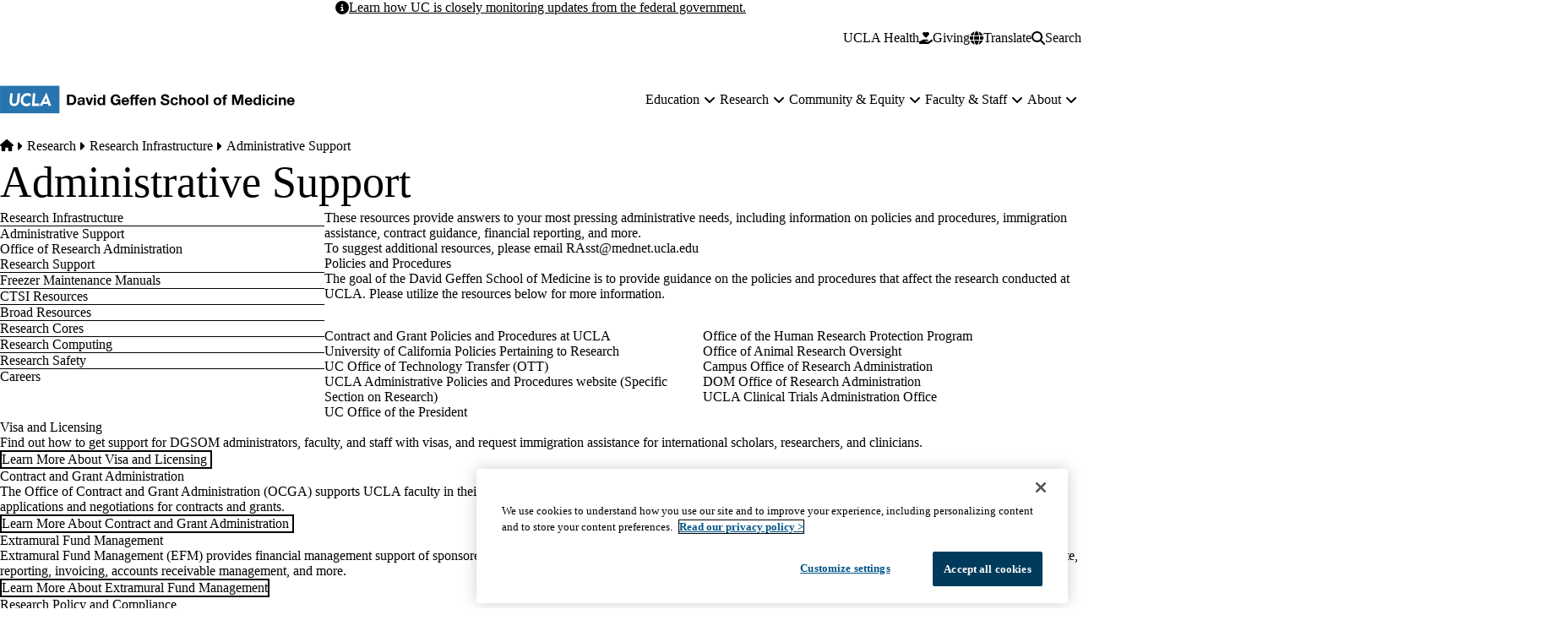

--- FILE ---
content_type: text/css; charset=UTF-8
request_url: https://medschool.ucla.edu/sites/default/files/css/css_b1vHRSltPb8SWL8DA3jA6wiWZWK9tLKR_u_Y1XswGo0.css?delta=2&language=en&theme=surface&include=eJxdz1kOhDAIBuALuZwJWrSNdBkok_H248RY47zxfyQs9Gkc8zZ7sQo80RmHCgKrQA16dW6ZLFdDjhrID2qygKMZhcA7sYSdVi4I3CPDXqz1mCjb-LLott9CfbpGTwjSMcO710ogLozIxW3jUiTdndjokNJInhaO2_7tHNOtHZ_fQSArQ6NBd22UZgSlL8E_c2A
body_size: 31460
content:
/* @license GPL-2.0-or-later https://www.drupal.org/licensing/faq */
:where(html){--font-primary:trade-gothic-next,sans-serif;--font-secondary:p22-mackinac-pro,serif;--font-tertiary:balboa,sans-serif;--font-system:-apple-system,BlinkMacSystemFont,"Segoe UI",Roboto,"Oxygen-Sans",Ubuntu,Cantarell,"Fira Sans","Droid Sans",sans-serif;--font-mono:Menlo,Consolas,"Lucida Console","Liberation Mono","Courier New",monospace,sans-serif;--text-min:.875rem;--text-max:1rem;--body-min:1rem;--body-max:1.125rem;--big-title-min:3.5rem;--big-title-max:4.5rem;--h1-min:2.5rem;--h1-max:4rem;--h2-min:2rem;--h2-max:2.5rem;--h3-min:1.5rem;--h3-max:2rem;--h4-min:1.125rem;--h4-max:1.5rem;--body-sm:clamp(var(--text-min),.765rem + .294vw,var(--text-max));--body-default:clamp(var(--body-min),.89rem + .294vw,var(--body-max));--font-size-xs:.625rem;--font-size-sm:.75rem;--font-size-0:.875rem;--font-size-1:1rem;--font-size-2:1.125rem;--font-size-3:1.25rem;--font-size-4:1.375rem;--font-size-5:1.5rem;--font-size-6:1.75rem;--font-size-7:2rem;--font-size-8:2.25rem;--font-size-9:2.5rem;--font-size-10:3rem;--font-size-11:3.5rem;--font-size-12:4rem;--font-size-13:5rem;--font-weight-100:100;--font-weight-200:200;--font-weight-300:300;--font-weight-400:400;--font-weight-500:500;--font-weight-600:600;--font-weight-700:700;--font-weight-800:800;--font-weight-900:900;--leading-none:1.1;--leading-tight:1.25;--leading-snug:1.3;--leading-normal:1.4;--leading-relaxed:1.625;--leading-loose:2;--tracking-wide:.125rem}:where(html){--size-px:.063rem;--size-05:.125rem;--size-1:.25rem;--size-105:.375rem;--size-2:.5rem;--size-205:.625rem;--size-3:.75rem;--size-305:.875rem;--size-4:1rem;--size-5:1.25rem;--size-6:1.5rem;--size-7:1.75rem;--size-8:2rem;--size-9:2.25rem;--size-10:2.5rem;--size-12:3rem;--size-14:3.5rem;--size-15:3.75rem;--size-16:4rem;--size-18:4.5rem;--size-20:5rem;--size-22:5.5rem;--size-24:6rem;--size-26:6.5rem;--size-28:7rem;--size-30:7.5rem;--size-32:8rem;--size-34:8.5rem;--size-36:9rem;--size-40:10rem;--size-44:11rem;--size-48:12rem;--size-50:12.5rem;--size-52:13.5rem;--size-53:13.75rem;--size-60:15rem;--size-61:15.3rem;--size-70:17.5rem;--size-73:18.25rem;--size-80:20rem;--size-113:28.1rem;--size-mobile:640px;--size-mobile-large:720px;--size-tablet:768px;--size-laptop:1024px;--size-desktop:1280px;--size-max-content-width:1376px;--size-container:1440px;--size-max-site-width:1900px}:where(html){--ease-1:cubic-bezier(.25,0,.5,1);--ease-2:cubic-bezier(.25,0,.4,1);--ease-3:cubic-bezier(.25,0,.3,1);--ease-4:cubic-bezier(.25,0,.2,1);--ease-5:cubic-bezier(.25,0,.1,1);--ease-in-1:cubic-bezier(.25,0,1,1);--ease-in-2:cubic-bezier(.5,0,1,1);--ease-in-3:cubic-bezier(.7,0,1,1);--ease-in-4:cubic-bezier(.9,0,1,1);--ease-in-5:cubic-bezier(1,0,1,1);--ease-out-1:cubic-bezier(0,0,.75,1);--ease-out-2:cubic-bezier(0,0,.5,1);--ease-out-3:cubic-bezier(0,0,.3,1);--ease-out-4:cubic-bezier(0,0,.1,1);--ease-out-5:cubic-bezier(0,0,0,1);--ease-in-out-1:cubic-bezier(.1,0,.9,1);--ease-in-out-2:cubic-bezier(.3,0,.7,1);--ease-in-out-3:cubic-bezier(.5,0,.5,1);--ease-in-out-4:cubic-bezier(.7,0,.3,1);--ease-in-out-5:cubic-bezier(.9,0,.1,1);--ease-elastic-1:cubic-bezier(.5,.75,.75,1.25);--ease-elastic-2:cubic-bezier(.5,1,.75,1.25);--ease-elastic-3:cubic-bezier(.5,1.25,.75,1.25);--ease-elastic-4:cubic-bezier(.5,1.5,.75,1.25);--ease-elastic-5:cubic-bezier(.5,1.75,.75,1.25);--ease-squish-1:cubic-bezier(.5,-.1,.1,1.5);--ease-squish-2:cubic-bezier(.5,-.3,.1,1.5);--ease-squish-3:cubic-bezier(.5,-.5,.1,1.5);--ease-squish-4:cubic-bezier(.5,-.7,.1,1.5);--ease-squish-5:cubic-bezier(.5,-.9,.1,1.5);--ease-step-1:steps(2);--ease-step-2:steps(3);--ease-step-3:steps(4);--ease-step-4:steps(7);--ease-step-5:steps(10)}:where(html){--layer-0:0;--layer-1:1;--layer-10:10;--layer-20:20;--layer-30:30;--layer-40:40;--layer-50:50;--layer-auto:auto;--layer-important:2147483647}:where(html){--shadow-1:0 1px 2px 0 hsla(0,0%,0%,5%);--shadow-2:0 1px 3px 0 hsla(0,0%,0%,10%),0 1px 2px -1px hsla(0,0%,0%,10%);--shadow-3:0 4px 6px -1px hsla(0,0%,0%,10%),0 2px 4px -2px hsla(0,0%,0%,10%);--shadow-4:0 10px 15px -3px hsla(0,0%,0%,10%),0 4px 6px -4px hsla(0,0%,0%,10%);--shadow-5:0 20px 25px -5px hsla(0,0%,0%,10%),0 8px 10px -6px hsla(0,0%,0%,10%);--shadow-6:0 25px 50px -12px hsla(0,0%,0%,25%);--inner-shadow-0:inset 0 0 0 1px hsla(0,0%,0%,5%);--inner-shadow-1:inset 0 1px 2px 0 hsla(0,0%,0%,5%);--inner-shadow-2:inset 0 1px 4px 0 hsla(0,0%,0%,5%);--inner-shadow-3:inset 0 2px 8px 0 hsla(0,0%,0%,5%);--inner-shadow-4:inset 0 2px 14px 0 hsla(0,0%,0%,5%)}:where(html){--ratio-box:1;--ratio-photo:3/2;--ratio-portrait:3/4;--ratio-landscape:4/3;--ratio-widescreen:16/9;--ratio-cinemascope:21/9;--ratio-golden:1.618/1}:where(html){--animation-fade-in:fade-in .5s var(--ease-3);--animation-fade-out:fade-out .5s var(--ease-3);--animation-scale-up:scale-up .5s var(--ease-3);--animation-scale-down:scale-down .5s var(--ease-3);--animation-slide-out-up:slide-out-up .5s var(--ease-3);--animation-slide-out-down:slide-out-down .5s var(--ease-3);--animation-slide-out-right:slide-out-right .5s var(--ease-3);--animation-slide-out-left:slide-out-left .5s var(--ease-3);--animation-slide-in-up:slide-in-up .5s var(--ease-3);--animation-slide-in-down:slide-in-down .5s var(--ease-3);--animation-slide-in-right:slide-in-right .5s var(--ease-3);--animation-slide-in-left:slide-in-left .5s var(--ease-3);--animation-shake-x:shake-x .75s var(--ease-out-5);--animation-shake-y:shake-y .75s var(--ease-out-5);--animation-spin:spin 2s linear infinite;--animation-ping:ping 5s var(--ease-out-3) infinite;--animation-blink:blink 1s var(--ease-out-3) infinite;--animation-float:float 3s var(--ease-in-out-3) infinite;--animation-bounce:bounce 2s var(--ease-squish-2) infinite;--animation-pulse:pulse 2s var(--ease-out-3) infinite;--transition-soft-linear:all .15s linear}@keyframes fade-in{to{opacity:100%}}@keyframes fade-out{to{opacity:0%}}@keyframes scale-up{to{transform:scale(1.25)}}@keyframes scale-down{to{transform:scale(.75)}}@keyframes slide-out-up{to{transform:translateY(-100%)}}@keyframes slide-out-down{to{transform:translateY(100%)}}@keyframes slide-out-right{to{transform:translate(100%)}}@keyframes slide-out-left{to{transform:translate(-100%)}}@keyframes slide-in-up{0%{transform:translateY(100%)}}@keyframes slide-in-down{0%{transform:translateY(-100%)}}@keyframes slide-in-right{0%{transform:translate(-100%)}}@keyframes slide-in-left{0%{transform:translate(100%)}}@keyframes shake-x{0%,to{transform:translate(0)}20%{transform:translate(-5%)}40%{transform:translate(5%)}60%{transform:translate(-5%)}80%{transform:translate(5%)}}@keyframes shake-y{0%,to{transform:translateY(0)}20%{transform:translateY(-5%)}40%{transform:translateY(5%)}60%{transform:translateY(-5%)}80%{transform:translateY(5%)}}@keyframes spin{to{transform:rotate(1turn)}}@keyframes ping{90%,to{opacity:0%;transform:scale(2)}}@keyframes blink{0%,to{opacity:100%}50%{opacity:50%}}@keyframes float{50%{transform:translateY(-25%)}}@keyframes bounce{25%{transform:translateY(-20%)}40%{transform:translateY(-3%)}0%,60%,to{transform:translateY(0)}}@keyframes pulse{50%{transform:scale(.9)}}:where(html){--border-size-1:1px;--border-size-2:2px;--border-size-3:3px;--border-size-4:4px;--border-size-5:5px;--radius-1:.125rem;--radius-2:.25rem;--radius-3:.375rem;--radius-4:.5rem;--radius-5:.75rem;--radius-6:1rem;--radius-7:1.5rem;--radius-round:1e5px}:where(html){--blue-700:hsl(202,100%,18%);--blue-500:hsl(202,100%,26%);--blue-300:hsl(206,63%,42%);--blue-100:hsl(212,95%,93%);--gold-900:hsl(41,100%,29%);--gold-500:hsl(44,100%,59%);--gold-300:hsl(45,95%,77%);--gold-100:hsl(49,93%,88%);--teal-900:hsl(185,52%,18%);--teal-700:hsl(186,87%,21%);--teal-500:hsl(173,43%,68%);--teal-100:hsl(180,38%,85%);--red-700:hsl(6,80%,36%);--red-300:hsl(14,98%,79%);--red-100:hsl(14,100%,92%);--grey-900:hsl(0,0%,18%);--grey-700:hsl(0,0%,40%);--grey-500:hsl(0,0%,60%);--grey-300:hsl(0,0%,80%);--grey-200:hsl(0,0%,87%);--grey-100:hsl(0,0%,94%);--black:hsl(0,0%,0%);--white:hsl(0,0%,100%);--sand-500:hsl(48,24%,92%);--sand-300:hsl(45,31%,95%)}:where([data-theme=surface]){--color-primary:var(--blue-300,#2774ae);--color-secondary:var(--blue-700,#003b5c)}:where([data-theme^=labs]){--color-primary:var(--blue-500,#2774ae);--color-secondary:var(--blue-700,#003b5c)}:where([data-theme=dgsom]){--color-primary:var(--blue-700,#003b5c);--color-secondary:var(--blue-300,#2774ae)}*,*:before,*:after{border-color:var(--grey-200);border-style:solid;border-width:0;box-sizing:border-box}html{accent-color:var(--blue-300);background-color:var(--white);caret-color:var(--blue-300);color:var(--color,var(--grey-900));font-size:100%;font-style:normal;font-synthesis:none;font-weight:var(--font-weight-400);scroll-padding-top:150px;scrollbar-color:var(--blue-300) transparent;-webkit-text-size-adjust:100%;-moz-text-size-adjust:100%;text-size-adjust:100%}html:has(dialog[open]){overflow:hidden}body{color:var(--grey-900);font-family:var(--font-primary);font-size:var(--body-default);-webkit-font-smoothing:antialiased;line-height:var(--leading-normal);margin:0;overflow-wrap:break-word;overflow-x:hidden;scrollbar-gutter:stable both-edges}hr{block-size:0;border-block-start-width:1px;color:inherit}abbr:where([title]){-webkit-text-decoration:underline dotted;text-decoration:underline dotted}h1,h2,h3,h4,h5,h6{color:var(--blue-700);font-family:var(--font-secondary);font-style:normal;font-weight:var(--font-weight-500);line-height:var(--leading-tight)}h1 strong,h2 strong,h3 strong,h4 strong,h5 strong,h6 strong{font-weight:inherit}a{color:var(--blue-300);text-decoration:none}a:hover{color:var(--blue-500);text-decoration:underline}b,strong{font-weight:var(--font-weight-700)}code,kbd,samp,pre{font-family:var(--font-mono);font-size:1em}small{font-size:80%}sub,sup{font-size:75%;line-height:0;position:relative;vertical-align:baseline}sub{inset-block-end:-.25em}sup{inset-block-start:-.5em}table{border-collapse:collapse;border-color:inherit;text-indent:0}button,input,optgroup,select,textarea{color:inherit;font-family:inherit;line-height:inherit;margin:0;padding:0}button,select{text-transform:none}button,[type=button],[type=reset],[type=submit]{-webkit-appearance:auto;-moz-appearance:auto;appearance:auto;background-color:transparent;background-image:none;font-size:var(--body-default)}:-moz-focusring{outline:auto}:-moz-ui-invalid{box-shadow:none}progress{vertical-align:baseline}::-webkit-inner-spin-button,::-webkit-outer-spin-button{block-size:auto}[type=search]{-webkit-appearance:textfield;-moz-appearance:textfield;appearance:textfield;outline-offset:-2px}::-webkit-search-decoration{-webkit-appearance:none;appearance:none}::-webkit-file-upload-button{-webkit-appearance:auto;appearance:auto;font:inherit}summary{display:list-item}blockquote,dl,dd,h1,h2,h3,h4,h5,h6,hr,figure,p,pre{margin:0}fieldset{margin:0;padding:0}legend{padding:0}ol,ul,menu{list-style:none;margin:0;padding:0}textarea{resize:vertical}input::-moz-placeholder,textarea::-moz-placeholder{color:var(--grey-500);opacity:100%}input::placeholder,textarea::placeholder{color:var(--grey-500);opacity:100%}::-moz-selection{background-color:var(--blue-700);color:var(--white)}::selection{background-color:var(--blue-700);color:var(--white)}button,[role=button]{cursor:pointer}:disabled{cursor:default}img,svg,video,canvas,audio,iframe,embed,object{display:block}img,video{block-size:auto;max-inline-size:100%}svg{block-size:auto;fill:currentColor;max-inline-size:100%;stroke:none}svg:where(:not([width])){inline-size:var(--size-20)}[hidden]{display:none}h1.hero__title{font-family:var(--font-tertiary);font-size:clamp(var(--big-title-min),2.327rem + 2.353vw,var(--big-title-max));font-style:normal;font-weight:var(--font-weight-500);line-height:var(--leading-none)}h1{font-size:clamp(var(--h1-min),1.046rem + 3.529vw,var(--h1-max));line-height:var(--leading-none)}h2{font-size:clamp(var(--h2-min),1.386rem + 1.176vw,var(--h2-max))}h3{font-size:clamp(var(--h3-min),.941rem + 1.176vw,var(--h3-max))}h4{font-size:clamp(var(--h4-min),.706rem + .882vw,var(--h4-max))}blockquote{font-family:var(--font-secondary);font-style:italic;letter-spacing:0}.bg-teal-700 .prose{--text-color:var(--white);--blockquote-color:var(--white)}.prose :where(p):not(:where([class~=not-prose] *)){margin-block:var(--size-6);text-wrap:pretty}.prose :where([class~=lead]):not(:where([class~=not-prose] *)){color:currentColor}.prose :where([class~=lead]):not(:where([class~=not-prose] *)):first-child{margin-block-start:0}.demo-typography .prose :where([class~=lead]):not(:where([class~=not-prose] *)){color:currentColor}.prose :where(blockquote):not(:where([class~=not-prose] *)){border-inline-start-color:var(--blockquote-border-color);border-inline-start-width:1px;color:var(--blockquote-color);inline-size:85ch;margin-block:var(--size-8);max-inline-size:100%;padding-block:var(--size-4);padding-inline-start:var(--size-6);quotes:"“" "”" "‘" "’"}.prose :where(h2):not(:where([class~=not-prose] *)){margin-block-end:var(--size-6);margin-block-start:var(--size-12);text-wrap:balance}.prose :where(h3):not(:where([class~=not-prose] *)){margin-block-end:var(--size-4);margin-block-start:var(--size-8);text-wrap:balance}.prose :where(h4):not(:where([class~=not-prose] *)){margin-block-end:var(--size-2);margin-block-start:var(--size-6);text-wrap:balance}.bg-teal-700 .prose :where(a):not(:where(.button,.link,[class~=not-prose] *)){color:var(--white)}.prose :where(img):not(:where([class~=not-prose] *)){margin-block-end:var(--size-4)}.prose :where(video):not(:where([class~=not-prose] *)){margin-block-end:var(--size-4)}.prose :where(figure):not(:where([class~=not-prose] *)){display:table;margin-block-end:var(--size-6)}.prose :where(figure):not(:where([class~=not-prose] *))>*{margin-block:0}.prose :where(figure):not(:where([class~=not-prose] *)).align-center{clear:both;display:table}@media(min-width:768px){.prose :where(figure):not(:where([class~=not-prose] *)).align-left{margin-inline-end:var(--size-8);max-inline-size:-moz-fit-content;max-inline-size:fit-content}}@media(min-width:768px){.prose :where(figure):not(:where([class~=not-prose] *)).align-right{margin-inline-start:var(--size-8);max-inline-size:-moz-fit-content;max-inline-size:fit-content}}.prose :where(figcaption):not(:where([class~=not-prose] *)){caption-side:bottom;color:var(--blue-700);display:table-caption;font-size:var(--body-sm);margin-block-start:var(--size-4)}:where([class*=bg-blue-]:not(.bg-blue-100)) .prose :where(figcaption):not(:where([class~=not-prose] *)){color:var(--grey-200)}.prose :where(code):not(:where([class~=not-prose] *)){color:var(--grey-900)}.prose :where(code):not(:where([class~=not-prose] *)):after{content:"`"}.prose :where(code):not(:where([class~=not-prose] *)):before{content:"`"}.prose :where(pre):not(:where([class~=not-prose] *)){background-color:var(--grey-900);border-radius:var(--radius-4);color:var(--grey-100);margin-block:var(--size-9);overflow-x:auto;padding-block:var(--size-5);padding-inline:var(--size-6)}.prose :where(pre):not(:where([class~=not-prose] *))>code{background-color:inherit;color:inherit;font-family:inherit}.prose :where(pre):not(:where([class~=not-prose] *))>code:after,.prose :where(pre):not(:where([class~=not-prose] *))>code:before{content:none}.prose :where(ol):not(:where([class~=not-prose] *)){list-style-type:decimal;margin-block:var(--size-6);padding-inline-start:var(--size-8)}.prose :where(ul):not(:where([class~=not-prose] *)){list-style-type:disc;margin-block:var(--size-6);padding-inline-start:var(--size-8)}.prose :where(li):not(:where([class~=not-prose] *)){margin-block:var(--size-3)}.prose :where(ol>li):not(:where([class~=not-prose] *)){padding-inline-start:var(--size-2)}.prose :where(ol>li):not(:where([class~=not-prose] *))::marker{color:var(--grey-500)}.prose :where(ul>li):not(:where([class~=not-prose] *)){padding-inline-start:var(--size-2)}.prose :where(ul>li):not(:where([class~=not-prose] *))::marker{color:var(--grey-500)}.prose :where(>ul>li p):not(:where([class~=not-prose] *)){margin-block:var(--size-4)}.prose :where(>ul>li>*:first-child):not(:where([class~=not-prose] *)){margin-block-start:var(--size-4)}.prose :where(>ul>li>*:last-child):not(:where([class~=not-prose] *)){margin-block-end:var(--size-4)}.prose :where(>ol>li>*:first-child):not(:where([class~=not-prose] *)){margin-block-start:var(--size-4)}.prose :where(>ol>li>*:last-child):not(:where([class~=not-prose] *)){margin-block-end:var(--size-4)}.prose :where(ul ul,ul ol,ol ul,ol ol):not(:where([class~=not-prose] *)){margin-block:var(--size-4)}.prose :where(hr):not(:where([class~=not-prose] *)){border-block-start-color:var(--grey-300);border-block-start-width:1px;margin-block:var(--size-14)}.prose :where(hr+*):not(:where([class~=not-prose] *)){margin-block-start:0}.prose :where(h2+*):not(:where([class~=not-prose] *)){margin-block-start:0}.prose :where(h3+*):not(:where([class~=not-prose] *)){margin-block-start:0}.prose :where(h4+*):not(:where([class~=not-prose] *)){margin-block-start:0}.prose :where(:first-child):not(:where([class~=not-prose] *)){margin-block-start:0}.prose :where(:last-child):not(:where([class~=not-prose] *)){margin-block-end:0}.prose :where(.media--view-mode-box-1-1):not(:where([class~=not-prose] *)) img{aspect-ratio:var(--ratio-box)}.prose :where(.media--view-mode-photo-3-2):not(:where([class~=not-prose] *)) img{aspect-ratio:var(--ratio-photo)}.prose :where(.media--view-mode-portrait-3-4):not(:where([class~=not-prose] *)) img{aspect-ratio:var(--ratio-portrait)}.prose :where(.media--view-mode-landscape-4-3):not(:where([class~=not-prose] *)) img{aspect-ratio:var(--ratio-landscape)}.prose :where(.media--view-mode-widescreen-16-9):not(:where([class~=not-prose] *)) img{aspect-ratio:var(--ratio-widescreen)}.prose :where(.media--view-mode-cinemascope-21-9):not(:where([class~=not-prose] *)) img{aspect-ratio:var(--ratio-cinemascope)}.prose :where(ul[class~=list]):not(:where([class~=not-prose] *)){display:flex;flex-direction:column}.prose :where(ul[class~=list--highlight]):not(:where([class~=not-prose] *)){border-inline-start-color:var(--blue-300);border-inline-start-width:var(--size-1)}.prose :where(ul[class~=list--highlight]):not(:where([class~=not-prose] *))>li::marker{color:var(--blue-300)}.prose :where(ul[class~=list--link]):not(:where([class~=not-prose] *)){list-style-type:none;padding-inline-end:var(--size-6)}.prose :where(ul[class~=list--link]):not(:where([class~=not-prose] *))>li{margin-block:0;padding-inline-start:0}.prose :where(ul[class~=list--link]):not(:where([class~=not-prose] *))>li a{border-block-end-color:var(--blue-300);border-block-end-width:1px;display:flex;padding-block:var(--size-2);padding-inline:var(--size-2);transition:all .15s linear}.prose :where(ul[class~=list--link]):not(:where([class~=not-prose] *))>li a:hover{background-color:var(--blue-500);border-block-end-color:var(--blue-500);color:var(--white);text-decoration:none}.prose :where(ol[class~=lower-roman]):not(:where([class~=not-prose] *)){list-style-type:lower-roman}.prose :where(ol[class~=lower-roman]):not(:where([class~=not-prose] *)) :where(ol):not(:where([class~=not-prose] *)){list-style-type:lower-roman}.prose :where(ol[class~=upper-roman]):not(:where([class~=not-prose] *)){list-style-type:upper-roman}.prose :where(ol[class~=upper-roman]):not(:where([class~=not-prose] *)) :where(ol):not(:where([class~=not-prose] *)){list-style-type:upper-roman}.prose :where(ol[class~=lower-alpha]):not(:where([class~=not-prose] *)){list-style-type:lower-alpha}.prose :where(ol[class~=lower-alpha]):not(:where([class~=not-prose] *)) :where(ol):not(:where([class~=not-prose] *)){list-style-type:lower-alpha}.prose :where(ol[class~=upper-alpha]):not(:where([class~=not-prose] *)){list-style-type:upper-alpha}.prose :where(ol[class~=upper-alpha]):not(:where([class~=not-prose] *)) :where(ol):not(:where([class~=not-prose] *)){list-style-type:upper-alpha}.prose :where(a[class~=link]):not(:where([class~=not-prose] *)){align-items:center;color:var(--blue-300);display:inline-flex;flex-shrink:0;font-weight:var(--font-weight-600);gap:var(--size-2);text-align:left;text-wrap:wrap;transition:var(--transition-soft-linear)}.prose :where(a[class~=link]):not(:where([class~=not-prose] *)):after{background-color:var(--blue-300);background-size:cover;block-size:18px;color:currentColor;content:"";display:inline-block;inline-size:18px;-webkit-mask-position:center;mask-position:center;-webkit-mask-repeat:no-repeat;mask-repeat:no-repeat;-webkit-mask-size:contain;mask-size:contain}.prose :where(a[class~=link]):not(:where([class~=not-prose] *)):hover{color:var(--blue-500)}.prose :where(a[class~=link]):not(:where([class~=not-prose] *)):hover:after{background-color:currentColor}.prose :where(a[class~=link--download]):not(:where([class~=not-prose] *)):after{background-color:currentColor;flex-shrink:0;-webkit-mask-image:url("data:image/svg+xml,%3Csvg xmlns='http://www.w3.org/2000/svg' viewBox='0 0 512 512'%3E%3Cpath fill='currentColor' d='M288 32c0-17.7-14.3-32-32-32s-32 14.3-32 32V274.7l-73.4-73.4c-12.5-12.5-32.8-12.5-45.3 0s-12.5 32.8 0 45.3l128 128c12.5 12.5 32.8 12.5 45.3 0l128-128c12.5-12.5 12.5-32.8 0-45.3s-32.8-12.5-45.3 0L288 274.7V32zM64 352c-35.3 0-64 28.7-64 64v32c0 35.3 28.7 64 64 64H448c35.3 0 64-28.7 64-64V416c0-35.3-28.7-64-64-64H346.5l-45.3 45.3c-25 25-65.5 25-90.5 0L165.5 352H64zm368 56a24 24 0 1 1 0 48 24 24 0 1 1 0-48z'/%3E%3C/svg%3E%0A");mask-image:url("data:image/svg+xml,%3Csvg xmlns='http://www.w3.org/2000/svg' viewBox='0 0 512 512'%3E%3Cpath fill='currentColor' d='M288 32c0-17.7-14.3-32-32-32s-32 14.3-32 32V274.7l-73.4-73.4c-12.5-12.5-32.8-12.5-45.3 0s-12.5 32.8 0 45.3l128 128c12.5 12.5 32.8 12.5 45.3 0l128-128c12.5-12.5 12.5-32.8 0-45.3s-32.8-12.5-45.3 0L288 274.7V32zM64 352c-35.3 0-64 28.7-64 64v32c0 35.3 28.7 64 64 64H448c35.3 0 64-28.7 64-64V416c0-35.3-28.7-64-64-64H346.5l-45.3 45.3c-25 25-65.5 25-90.5 0L165.5 352H64zm368 56a24 24 0 1 1 0 48 24 24 0 1 1 0-48z'/%3E%3C/svg%3E%0A")}.prose :where(a[class~=link--external]):not(:where([class~=not-prose] *)):after{background-color:currentColor;flex-shrink:0;-webkit-mask-image:url("data:image/svg+xml,%3Csvg xmlns='http://www.w3.org/2000/svg' viewBox='0 0 512 512'%3E%3Cpath fill='currentColor' d='M320 0c-17.7 0-32 14.3-32 32s14.3 32 32 32h82.7L201.4 265.4c-12.5 12.5-12.5 32.8 0 45.3s32.8 12.5 45.3 0L448 109.3V192c0 17.7 14.3 32 32 32s32-14.3 32-32V32c0-17.7-14.3-32-32-32H320zM80 32C35.8 32 0 67.8 0 112V432c0 44.2 35.8 80 80 80H400c44.2 0 80-35.8 80-80V320c0-17.7-14.3-32-32-32s-32 14.3-32 32V432c0 8.8-7.2 16-16 16H80c-8.8 0-16-7.2-16-16V112c0-8.8 7.2-16 16-16H192c17.7 0 32-14.3 32-32s-14.3-32-32-32H80z'/%3E%3C/svg%3E%0A");mask-image:url("data:image/svg+xml,%3Csvg xmlns='http://www.w3.org/2000/svg' viewBox='0 0 512 512'%3E%3Cpath fill='currentColor' d='M320 0c-17.7 0-32 14.3-32 32s14.3 32 32 32h82.7L201.4 265.4c-12.5 12.5-12.5 32.8 0 45.3s32.8 12.5 45.3 0L448 109.3V192c0 17.7 14.3 32 32 32s32-14.3 32-32V32c0-17.7-14.3-32-32-32H320zM80 32C35.8 32 0 67.8 0 112V432c0 44.2 35.8 80 80 80H400c44.2 0 80-35.8 80-80V320c0-17.7-14.3-32-32-32s-32 14.3-32 32V432c0 8.8-7.2 16-16 16H80c-8.8 0-16-7.2-16-16V112c0-8.8 7.2-16 16-16H192c17.7 0 32-14.3 32-32s-14.3-32-32-32H80z'/%3E%3C/svg%3E%0A")}
.container{margin-inline:auto;max-inline-size:var(--size-max-content-width);padding-inline:var(--size-4)}@media(min-width:1280px){.container{padding-inline:var(--size-8)}}@media(min-width:1440px){.container{padding-inline:0}}.container .container{padding-inline:0}.grid--cards{--gap:var(--size-8);--min:17.5rem;display:grid;gap:var(--gap);grid-template-columns:repeat(auto-fill,minmax(min(100%,var(--min)),1fr));inline-size:100%}.grid--cta-cards{--gap:var(--size-8);--min:22rem;display:grid;gap:var(--gap);grid-template-columns:repeat(auto-fill,minmax(min(100%,var(--min)),1fr));inline-size:100%}.grid{-moz-column-gap:var(--size-4);column-gap:var(--size-4);display:grid;grid-auto-flow:column;grid-template-columns:repeat(6,minmax(0,1fr));grid-template-rows:1fr;inline-size:100%}.grid .grid .grid{display:block}@media(min-width:1024px){.grid{-moz-column-gap:var(--size-8);column-gap:var(--size-8);grid-template-columns:repeat(12,minmax(0,1fr))}}.grid-cols-none{grid-template-columns:none}.grid-cols-1{grid-template-columns:repeat(1,minmax(0,1fr))}.grid-cols-2{grid-template-columns:repeat(2,minmax(0,1fr))}.grid-cols-3{grid-template-columns:repeat(3,minmax(0,1fr))}.grid-cols-4{grid-template-columns:repeat(4,minmax(0,1fr))}.grid-cols-5{grid-template-columns:repeat(5,minmax(0,1fr))}.grid-cols-6{grid-template-columns:repeat(6,minmax(0,1fr))}.grid-cols-7{grid-template-columns:repeat(7,minmax(0,1fr))}.grid-cols-8{grid-template-columns:repeat(8,minmax(0,1fr))}.grid-cols-9{grid-template-columns:repeat(9,minmax(0,1fr))}.grid-cols-10{grid-template-columns:repeat(10,minmax(0,1fr))}.grid-cols-11{grid-template-columns:repeat(11,minmax(0,1fr))}.grid-cols-12{grid-template-columns:repeat(12,minmax(0,1fr))}.col-auto{grid-column:auto}.col-span-1{grid-column:span 1}.col-span-2{grid-column:span 2}.col-span-3{grid-column:span 3}.col-span-4{grid-column:span 4}.col-span-5{grid-column:span 5}.col-span-6{grid-column:span 6}.col-span-7{grid-column:span 7}.col-span-8{grid-column:span 8}.col-span-9{grid-column:span 9}.col-span-10{grid-column:span 10}.col-span-11{grid-column:span 11}.col-span-12{grid-column:span 12}.col-span-full{grid-column:1 / -1}.col-start-1{grid-column-start:1}.col-start-2{grid-column-start:2}.col-start-3{grid-column-start:3}.col-start-4{grid-column-start:4}.col-start-5{grid-column-start:5}.col-start-6{grid-column-start:6}.col-start-7{grid-column-start:7}.col-start-8{grid-column-start:8}.col-start-9{grid-column-start:9}.col-start-10{grid-column-start:10}.col-start-11{grid-column-start:11}.col-start-12{grid-column-start:12}.col-start-13{grid-column-start:13}.col-start-auto{grid-column-start:auto}.col-end-1{grid-column-end:1}.col-end-2{grid-column-end:2}.col-end-3{grid-column-end:3}.col-end-4{grid-column-end:4}.col-end-5{grid-column-end:5}.col-end-6{grid-column-end:6}.col-end-7{grid-column-end:7}.col-end-8{grid-column-end:8}.col-end-9{grid-column-end:9}.col-end-10{grid-column-end:10}.col-end-11{grid-column-end:11}.col-end-12{grid-column-end:12}.col-end-13{grid-column-end:13}.col-end-auto{grid-column-end:auto}.grid-rows-1{grid-row:1}.grid-rows-2{grid-row:2}.grid-rows-3{grid-row:3}.grid-rows-4{grid-row:4}.grid-rows-5{grid-row:5}.grid-rows-6{grid-row:6}.grid-rows-none{grid-row:none}.row-auto{grid-row:auto}.row-span-1{grid-row:span 1}.row-span-2{grid-row:span 2}.row-span-3{grid-row:span 3}.row-span-4{grid-row:span 4}.row-span-5{grid-row:span 5}.row-span-6{grid-row:span 6}.row-span-full{grid-row:1 / -1}.row-start-1{grid-row-start:1}.row-start-2{grid-row-start:2}.row-start-3{grid-row-start:3}.row-start-4{grid-row-start:4}.row-start-5{grid-row-start:5}.row-start-6{grid-row-start:6}.row-start-7{grid-row-start:7}.row-start-auto{grid-row-start:auto}.row-end-1{grid-row-end:1}.row-end-2{grid-row-end:2}.row-end-3{grid-row-end:3}.row-end-4{grid-row-end:4}.row-end-5{grid-row-end:5}.row-end-6{grid-row-end:6}.row-end-7{grid-row-end:7}.row-end-auto{grid-row-end:auto}.grid--medium,.grid--medium>*{grid-column:1 / 7;inline-size:100%}@media(min-width:768px){.grid--medium,.grid--medium>*{grid-column:1 / 13}}@media(min-width:1024px){.grid--medium,.grid--medium>*{grid-column:3 / 11}}.grid--full,.grid--full>*{grid-column:1 / 7;inline-size:100%}@media(min-width:768px){.grid--full,.grid--full>*{grid-column:1 / 13}}.align-center{display:block;margin-inline:auto}.text .align-center{display:flex;justify-content:center}.align-left{float:inline-start;margin-inline-end:var(--size-8);max-inline-size:-moz-fit-content;max-inline-size:fit-content}.align-right{float:inline-end;margin-inline-start:var(--size-8);max-inline-size:-moz-fit-content;max-inline-size:fit-content}.aspect-video{height:0;overflow:hidden;padding-bottom:56.25%;position:relative}.aspect-video iframe{height:100%;left:0;position:absolute;top:0;width:100%}.bg-transparent{background-color:transparent}.bg-blue-100{border-image-outset:0 50vw;border-image-slice:fill 0;border-image-source:linear-gradient(var(--blue-100),var(--blue-100))}.bg-blue-300{border-image-outset:0 50vw;border-image-slice:fill 0;border-image-source:linear-gradient(var(--blue-300),var(--blue-300))}.bg-blue-500{border-image-outset:0 50vw;border-image-slice:fill 0;border-image-source:linear-gradient(var(--blue-500),var(--blue-500))}.bg-blue-700{border-image-outset:0 50vw;border-image-slice:fill 0;border-image-source:linear-gradient(var(--blue-700),var(--blue-700))}.bg-sand-300{border-image-outset:0 50vw;border-image-slice:fill 0;border-image-source:linear-gradient(var(--sand-300),var(--sand-300))}.bg-sand-500{border-image-outset:0 50vw;border-image-slice:fill 0;border-image-source:linear-gradient(var(--sand-500),var(--sand-500))}.bg-gradient-linear-blue-300{background-image:linear-gradient(to right,var(--teal-900),var(--blue-300))}.bg-theme-brand{border-image-outset:0 50vw;border-image-slice:fill 0;border-image-source:linear-gradient(var(--color-primary),var(--color-primary))}.list-none{list-style-type:none}.list-disc{list-style-type:disc}.list-decimal{list-style-type:decimal}.list-inside{list-style-position:inside}.list-outside{list-style-position:outside}.overflow-hidden{overflow:hidden}.overflow-y-auto{overflow-y:auto}.fixed{position:fixed!important}.space-x-0>*+*{margin-inline-start:0}.mb-0{margin-block-end:0}.mb-2{margin-block-end:.5rem}.mb-5{margin-block-end:1.25rem}.mb-10{margin-block-end:2.5rem}.mb-15{margin-block-end:3.75rem}.mt-5{margin-block-start:1.25rem}.mt-10{margin-block-start:2.5rem}.mt-15{margin-block-start:3.75rem}.pb-0{padding-block-end:0}.pb-2{padding-block-end:.5rem}.pb-5{padding-block-end:1.25rem}.pb-10{padding-block-end:2.5rem}.pb-15{padding-block-end:3.75rem}.pt-5{padding-block-start:1.25rem}.pt-10{padding-block-start:2.5rem}.pt-15{padding-block-start:3.75rem}.p-5{padding:1.25rem}.p-10{padding:2.5rem}.h-0{block-size:0}.h-px{block-size:1px}.h-full{block-size:100%}.h-screen{block-size:100vh}.h-min{block-size:-moz-min-content;block-size:min-content}.h-max{block-size:-moz-max-content;block-size:max-content}.h-fit{block-size:-moz-fit-content;block-size:fit-content}.fill-none{fill:none}.fill-current{fill:currentColor}.fill-blue-300{fill:var(--blue-300)}.fill-blue-700{fill:var(--blue-700)}.fill-teal-500{fill:var(--teal-500)}.fill-gold-900{fill:var(--gold-900)}.fill-grey-700{fill:var(--grey-700)}.fill-blue-100{fill:var(--blue-100)}.text-inherit{color:inherit}.text-current{color:currentColor}.text-transparent{color:transparent}.text-black{color:var(--black)}.text-white{color:var(--white)}.underline{text-decoration:underline}.no-underline{text-decoration:none}.line-through{text-decoration:line-through}.hidden,.js-hide{display:none}.visually-hidden{block-size:1px;clip-path:inset(0 0 0 0);inline-size:1px;overflow:hidden;overflow-wrap:normal;position:absolute}.visually-hidden.focusable:focus,.visually-hidden.focusable:active{block-size:auto;clip-path:initial;inline-size:auto;overflow:visible;position:static}.visible{visibility:visible}.invisible{visibility:hidden}.collapse{visibility:collapse}*:focus-visible{border-radius:var(--radius-1)!important;outline-color:currentColor!important;outline-offset:var(--size-05);outline-style:solid!important;outline-width:var(--size-05)!important;overflow:hidden}.button:focus-visible{border-radius:0!important;overflow:visible;overflow:initial}.page-header ::-moz-selection,.site-footer ::-moz-selection{background-color:var(--white);color:var(--blue-700)}.page-header ::selection,.site-footer ::selection{background-color:var(--white);color:var(--blue-700)}
.block__title{color:var(--grey-900);font-family:var(--font-secondary);letter-spacing:.02em;margin-block:0 var(--size-4)}
@media(min-width:1024px){.content__grid{-moz-column-gap:var(--size-10);column-gap:var(--size-10);display:grid;grid-template-columns:calc(50% - 1rem) 1fr;grid-template-rows:auto 1fr}}.content__grid .content__content{margin-block-end:var(--size-8)}@media(min-width:1024px){.content__grid .content__content{grid-column:1/1;grid-row:1/4;margin-block-end:0}}@media(min-width:1024px){.content__grid .content__sidebar{grid-column:2/3}}.content__meta{margin-block-end:var(--size-10)}.content__meta>*+*{margin-block-start:var(--size-2)}.content__media{margin-block-end:var(--size-8)}@media(min-width:1024px){.content__media{grid-column:2/3;grid-row:1;margin-block-end:0;margin-block-start:calc(var(--size-24) * -1)}}.content__media img{border-radius:var(--radius-1);box-shadow:var(--shadow-3);inline-size:100%}.content__media .event__type{align-items:center;background-color:var(--color-primary);block-size:var(--size-10);color:var(--white);display:flex;justify-content:center;overflow:hidden;text-align:center;text-transform:uppercase}.content__sidebar--label,.content__share{font-family:var(--font-secondary);margin-block-end:var(--size-1);margin-block-start:var(--size-10)}.content__sidebar--label{display:block}.content__main{padding-block:var(--size-8)}@media(min-width:1024px){.content__main{padding-block-end:var(--size-12)}}
.view>*{margin-block-end:var(--size-8)}.view>*:last-child{margin-block-end:0}@media(min-width:768px){.view>*{margin-block-end:var(--size-12)}}.view-header{display:flex;justify-content:space-between}.view-header .view-header__link{color:var(--blue-300)}.view-header .view-header__link:hover{color:var(--blue-700)}.view-content .views-form{background-color:#fff;border:1px solid var(--grey-300);border-radius:2px;box-shadow:0 2px 4px #0000001a;box-sizing:border-box;inline-size:100%;margin-block-start:0;padding:1.5rem}.view-content .views-form form{display:flex;flex-direction:column;flex-wrap:initial}.view-content .views-row{margin-block-start:var(--size-8)}.view-content .views-row:first-child{margin-block-start:0}
.region--max-width{margin:0 auto;max-inline-size:var(--size-max-site-width)}.main{inline-size:100%;position:relative}.layout{display:grid;gap:var(--size-8);grid-auto-flow:row}.layout .library-item{margin-block:0;padding-block:0}.layout__region{inline-size:100%;min-inline-size:0}.layout__region>*:not(:first-child){margin-block-start:32px}.layout__region>*:not(:first-child):has(.accordion),.layout__region>.accordion:not(:first-child){margin-block-start:8px}.layout--onecol{grid-template-columns:1fr;padding-block:var(--size-16)}.layout--onecol .layout--onecol{padding-block:0}.layout--cards-grid{display:grid;grid-auto-flow:row;grid-template-columns:1fr;padding-block:var(--size-16)}.layout--onecol:has(.video-hero){padding-block:0}.layout--onecol:not([class*=bg-]):has(.hero){padding-block-start:0}.layout--twocol{padding-block:var(--size-16)}@media(min-width:768px){.layout--twocol{grid-template-columns:repeat(2,minmax(0,1fr))}}.layout--onecol .layout--twocol{padding-block:0}.layout--twocol-30-70{padding-block:var(--size-16)}@media(min-width:768px){.layout--twocol-30-70{grid-template-columns:3fr 7fr}}.layout--onecol .layout--twocol-30-70{padding-block:0}.layout--twocol-70-30{padding-block:var(--size-16)}@media(min-width:768px){.layout--twocol-70-30{grid-template-columns:7fr 3fr}}.layout--onecol .layout--twocol-70-30{padding-block:0}.layout--threecol{padding-block:var(--size-16)}@media(min-width:768px){.layout--threecol{grid-template-columns:repeat(3,minmax(0,1fr))}}.layout--onecol .layout--threecol{padding-block:0}.layout--threecol-25-25-50{padding-block:var(--size-16)}@media(min-width:768px){.layout--threecol-25-25-50{grid-template-columns:2.5fr 2.5fr 5fr}}.layout--onecol .layout--threecol-25-25-50{padding-block:0}.layout--threecol-25-50-25{padding-block:var(--size-16)}@media(min-width:768px){.layout--threecol-25-50-25{grid-template-columns:2.5fr 5fr 2.5fr}}.layout--onecol .layout--threecol-25-50-25{padding-block:0}.layout--threecol-50-25-25{padding-block:var(--size-16)}@media(min-width:768px){.layout--threecol-50-25-25{grid-template-columns:5fr 2.5fr 2.5fr}}.layout--onecol .layout--threecol-50-25-25{padding-block:0}.layout--fourcol{padding-block:var(--size-16)}@media(min-width:640px){.layout--fourcol{grid-template-columns:repeat(2,minmax(0,1fr))}}@media(min-width:768px){.layout--fourcol{grid-template-columns:repeat(4,minmax(0,1fr))}}.layout--onecol .layout--fourcol{padding-block:0}.layout--sixcol{padding-block:var(--size-16)}@media(min-width:768px){.layout--sixcol{grid-template-columns:repeat(3,minmax(0,1fr))}}@media(min-width:1024px){.layout--sixcol{grid-template-columns:repeat(6,minmax(0,1fr))}}.layout--onecol .layout--sixcol{padding-block:0}.display-as-columns .layout__region{display:grid;gap:1rem;grid-template-columns:repeat(auto-fit,minmax(150px,1fr));margin-inline:auto;max-inline-size:var(--size-max-content-width);padding-inline:var(--size-4)}@media(min-width:1280px){.display-as-columns .layout__region{padding-inline:var(--size-8)}}@media(min-width:1440px){.display-as-columns .layout__region{padding-inline:0}}.full-width-bg{box-shadow:0 0 0 100vmax #000;clip-path:inset(0 -100vmax)}
.nav__title{margin-block-end:var(--size-8)}.nav__title a{display:inline-flex}
:where([data-theme=dgsom],[data-theme^=labs]){--color:var(--gold-500)}:where([data-theme=surface]){--color:var(--white)}.breadcrumb__list{--gap:var(--size-2);align-items:center;color:var(--color);display:flex;flex-wrap:wrap;gap:var(--gap)}.breadcrumb__item{align-items:center;color:var(--color);display:flex;gap:var(--gap)}.breadcrumb__item svg{block-size:1em;inline-size:1em}.breadcrumb__link{color:var(--color)}.breadcrumb__link+svg{color:var(--grey-300)}.breadcrumb__link:hover{color:var(--color);text-decoration:underline}
.button{--background:var(--blue-500);--border:var(--background);--text:var(--white);align-items:center;-webkit-appearance:none;-moz-appearance:none;appearance:none;background-color:var(--background);border-color:var(--border);border-radius:0;border-style:solid;border-width:2px;color:var(--text);cursor:pointer;display:flex;font-family:var(--font-primary);font-size:var(--body-sm);font-weight:var(--font-weight-700);gap:var(--size-4);inline-size:-moz-fit-content;inline-size:fit-content;max-inline-size:30rem;padding-block:var(--size-205);padding-inline:var(--size-6);text-align:left;text-decoration:none;text-wrap:wrap;transition:var(--transition-soft-linear)}.button:visited,.button:hover,.button:active{--background:var(--blue-700);--text:var(--white);color:var(--text);text-decoration:none}.button:focus-visible{outline-color:var(--blue-500)!important}.button[aria-expanded=true]:focus:after{border-color:var(--blue-500)}.button:disabled{--background:var(--grey-100);--border:var(--background);--text:var(--grey-700);cursor:not-allowed;pointer-events:none}.button svg{block-size:1em;display:inline-block;inline-size:1em}.button svg path{color:inherit}.button--primary:visited,.button--primary:hover,.button--primary:active{--background:var(--blue-700);--text:var(--white);color:var(--text)}.button--primary:focus-visible{outline-color:var(--blue-500)!important}.button--secondary{--background:var(--gold-300);--text:var(--blue-700)}.button--secondary:visited,.button--secondary:hover,.button--secondary:active{--background:var(--gold-500);--text:var(--blue-700)}.button--secondary:focus-visible{outline-color:var(--gold-500)!important}.button--outlined{--background:transparent;--border:var(--blue-500);--text:var(--border)}.button--outlined:visited,.button--outlined:hover,.button--outlined:active{--background:var(--blue-100);--text:var(--blue-500)}:where([class*=bg-blue-]:not(.bg-blue-100)) .button--primary,.button--outlined--reversed{--background:transparent;--border:var(--white);--text:var(--border)}:where([class*=bg-blue-]:not(.bg-blue-100)) .button--primary:visited,.button--outlined--reversed:visited{--background:transparent;--border:var(--white);--text:var(--border)}:where([class*=bg-blue-]:not(.bg-blue-100)) .button--primary:hover,:where([class*=bg-blue-]:not(.bg-blue-100)) .button--primary:active,.button--outlined--reversed:hover,.button--outlined--reversed:active{--background:var(--white);--border:var(--background);--text:var(--blue-500)}:where([class*=bg-blue-]:not(.bg-blue-100)) .button--primary:focus-visible,.button--outlined--reversed:focus-visible{outline-color:var(--white)!important}.button--ghost,.button--ghost:visited{--background:transparent;--border:var(--background);--text:var(--blue-500)}.button--ghost:hover,.button--ghost:active{--background:var(--blue-100);--border:var(--background);--text:var(--blue-500)}.button--ghost--reversed,.button--ghost--reversed:visited{--background:transparent;--border:var(--background);--text:var(--white)}.button--ghost--reversed:hover,.button--ghost--reversed:active{--background:var(--blue-100);--border:var(--background);--text:var(--blue-500)}.button--square{padding:var(--size-205)}
.eyebrow{--color:var(--grey-700);color:var(--color);font-family:var(--font-primary);font-size:var(--text-min);font-style:normal;font-weight:var(--font-weight-800);letter-spacing:var(--tracking-wide);line-height:var(--leading-tight);text-transform:uppercase}
.node--view-mode-teaser .field{margin-block-end:var(--size-4)}.node--view-mode-teaser .field:last-child{margin-block-end:0}@media(min-width:1024px){.node--view-mode-teaser .field{margin-block-end:var(--size-8)}}.field--label-inline .field__label,.field--label-inline .field__items{float:inline-start}.field--label-inline .field__label,.field--label-inline>.field__item,.field--label-inline .field__items{padding-inline-end:.5em}.field--label-inline .field__label:after{content:":"}
.fieldset__label.form-required:after,.required-mark:after{background-image:url(/themes/custom/surface/dist/images/required.svg);background-repeat:no-repeat;background-size:.5rem .5rem;block-size:1rem;content:"";display:inline-block;inline-size:1rem;margin-inline:.3em;vertical-align:text-top}@media screen and (-ms-high-contrast:active){.fieldset__label.form-required:after,.required-mark:after{background-image:url("data:image/svg+xml,%3Csvg height='16' width='16' xmlns='http://www.w3.org/2000/svg'%3E%3Cpath d='m0 7.562 1.114-3.438c2.565.906 4.43 1.688 5.59 2.35-.306-2.921-.467-4.93-.484-6.027h3.511c-.05 1.597-.234 3.6-.558 6.003 1.664-.838 3.566-1.613 5.714-2.325l1.113 3.437c-2.05.678-4.06 1.131-6.028 1.356.984.856 2.372 2.381 4.166 4.575l-2.906 2.059c-.935-1.274-2.041-3.009-3.316-5.206-1.194 2.275-2.244 4.013-3.147 5.206l-2.856-2.059c1.872-2.307 3.211-3.832 4.017-4.575-2.081-.402-4.058-.856-5.93-1.356' fill='%23ffffff'/%3E%3C/svg%3E%0A")}}.field-multiple-table+.form-item__description{margin-block-start:0}.form-actions{align-items:flex-start;display:flex;flex-wrap:wrap}.form-actions .ajax-progress--throbber{align-self:center}.form-actions:not(.ui-dialog-buttonset){margin-block:var(--size-2)}
.form-item{display:flex;flex-direction:column;flex-wrap:wrap;margin-block:var(--size-4)}.form-item__description{color:var(--grey-700);margin-block:var(--size-2)}.form-item__description.is-disabled{color:var(--grey-700);cursor:default}.form-item__error-message{color:var(--red-700);margin-block:var(--size-2)}.form-item--error-message{background-image:url(/themes/custom/surface/dist/images/inline-error.svg);background-position:left top;background-repeat:no-repeat;background-size:var(--size-4) var(--size-4);color:var(--red-700);margin-block:var(--size-2);padding-inline-start:var(--size-6)}.form-item--editor-format .form-item__description,.form-item--editor-format .form-item--error-message{flex:0 1 100%;min-inline-size:1px}.form-type--checkbox{flex-direction:row}
.form-item__label{display:block;font-family:var(--font-system);margin-block:var(--size-1);padding-block-end:var(--size-1)}.form-item__label[for]{cursor:pointer}.form-item__label.option{display:inline}.form-item__label.is-disabled{color:var(--grey-700);cursor:default}.form-item__label.form-required:after{background-image:url(/themes/custom/surface/dist/images/required.svg);background-repeat:no-repeat;background-size:.5rem .5rem;block-size:1rem;content:"";display:inline-block;inline-size:1rem;margin-inline:.3em;vertical-align:text-top}.form-item__label--multiple-value-form{margin-block:0}
input[type=checkbox],input[type=radio]{-webkit-appearance:none;-moz-appearance:none;appearance:none;background-color:var(--white);margin:0}input[type=checkbox]+label,input[type=radio]+label{display:inline-block;margin-block-start:var(--size-2);margin-inline-start:var(--size-2)}input[type=checkbox]{--chkbg:215 28% 17%;--chkfg:0 0% 100%;block-size:var(--size-6);border-radius:var(--radius-2);border-width:1px;cursor:pointer;display:inline-block;flex-shrink:0;inline-size:var(--size-6);margin-inline-end:var(--size-2);vertical-align:text-bottom}input[type=checkbox]:checked,input[type=checkbox][checked=true],input[type=checkbox][aria-checked=true]{animation:checkmark .2s ease-in-out;background-color:var(--grey-900);background-image:linear-gradient(-45deg,transparent 65%,hsl(var(--chkbg)) 66%),linear-gradient(45deg,transparent 75%,hsl(var(--chkbg)) 76%),linear-gradient(-45deg,hsl(var(--chkbg)) 40%,transparent 41%),linear-gradient(45deg,hsl(var(--chkbg)) 30%,hsl(var(--chkfg)) 31%,hsl(var(--chkfg)) 40%,transparent 41%),linear-gradient(-45deg,hsl(var(--chkfg)) 50%,hsl(var(--chkbg)) 51%);background-repeat:no-repeat}input[type=checkbox]+label{display:inline-block;padding-inline-start:var(--size-2)}@keyframes checkmark{0%{background-position-y:5px}50%{background-position-y:-2px}to{background-position-y:0}}input[type=radio]{align-items:center;block-size:var(--size-6);border:1px solid currentColor;border-radius:var(--radius-round);color:currentColor;display:inline-flex;font:inherit;inline-size:var(--size-6);justify-content:center;transform:translateY(2px)}input[type=radio]:before{background-color:CanvasText;block-size:var(--size-4);border-radius:var(--radius-round);box-shadow:inset 1em 1em var(--black);content:"";inline-size:var(--size-4);transform:scale(0);transition:.12s transform ease-in-out}input[type=radio]:checked:before{transform:scale(1)}
.form-item-upload{background-color:var(--white);border:1px solid hsl(230,10%,88%);border-radius:2px;box-shadow:0 2px 4px #0000001a;padding-block:var(--size-6);padding-inline:var(--size-6)}.form-item-upload label{font-family:var(--font-system);margin-block:var(--size-1)}
[type=color],[type=date],[type=datetime-local],[type=email],[type=file],[type=month],[type=number],[type=password],[type=search],[type=tel],[type=text],[type=time],[type=url],[type=week],textarea{-webkit-appearance:none;-moz-appearance:none;appearance:none;background-color:var(--white);border-radius:var(--radius-2);border-width:1px;color:var(--grey-900);font-size:var(--body-default);inline-size:100%;max-inline-size:100%;min-block-size:var(--size-12);padding-inline:var(--size-4);transition-duration:.2s;transition-property:color,background-color,border-color,outline-color,text-decoration-color,fill,stroke,opacity,box-shadow,transform,filter,backdrop-filter;transition-timing-function:cubic-bezier(.4,0,.2,1)}[type=color][disabled],[type=date][disabled],[type=datetime-local][disabled],[type=email][disabled],[type=file][disabled],[type=month][disabled],[type=number][disabled],[type=password][disabled],[type=search][disabled],[type=tel][disabled],[type=text][disabled],[type=time][disabled],[type=url][disabled],[type=week][disabled],textarea[disabled]{background-color:var(--grey-100);color:var(--grey-500)}[type=color].error,[type=date].error,[type=datetime-local].error,[type=email].error,[type=file].error,[type=month].error,[type=number].error,[type=password].error,[type=search].error,[type=tel].error,[type=text].error,[type=time].error,[type=url].error,[type=week].error,textarea.error{border:solid 2px var(--red-700)}[type=color].error:focus-visible,[type=date].error:focus-visible,[type=datetime-local].error:focus-visible,[type=email].error:focus-visible,[type=file].error:focus-visible,[type=month].error:focus-visible,[type=number].error:focus-visible,[type=password].error:focus-visible,[type=search].error:focus-visible,[type=tel].error:focus-visible,[type=text].error:focus-visible,[type=time].error:focus-visible,[type=url].error:focus-visible,[type=week].error:focus-visible,textarea.error:focus-visible{outline-offset:-2px}[type=color].form-element--small,[type=date].form-element--small,[type=datetime-local].form-element--small,[type=email].form-element--small,[type=file].form-element--small,[type=month].form-element--small,[type=number].form-element--small,[type=password].form-element--small,[type=search].form-element--small,[type=tel].form-element--small,[type=text].form-element--small,[type=time].form-element--small,[type=url].form-element--small,[type=week].form-element--small,textarea.form-element--small{min-block-size:var(--size-10)}[type=color].maxlength,[type=date].maxlength,[type=datetime-local].maxlength,[type=email].maxlength,[type=file].maxlength,[type=month].maxlength,[type=number].maxlength,[type=password].maxlength,[type=search].maxlength,[type=tel].maxlength,[type=text].maxlength,[type=time].maxlength,[type=url].maxlength,[type=week].maxlength,textarea.maxlength{margin-block-end:var(--size-1)}[type=date]::-webkit-datetime-edit-fields-wrapper{padding-block:0;padding-inline:0}[type=file]{block-size:auto;flex-shrink:1;inline-size:100%;max-inline-size:20rem;padding-inline-start:0}input::file-selector-button{align-items:center;background-color:var(--grey-900);block-size:2.875rem;border-end-start-radius:var(--radius-2);border-start-start-radius:var(--radius-2);border-width:1px;color:var(--white);cursor:pointer;display:inline-flex;flex-wrap:wrap;margin-inline-end:var(--size-4);padding-inline:var(--size-4);text-transform:uppercase}[type=color]{inline-size:var(--size-12);padding:0}textarea{cursor:pointer;display:block;letter-spacing:inherit;min-block-size:var(--size-36);padding-block:var(--size-4);touch-action:manipulation}
.form-select{block-size:var(--size-12);max-inline-size:100%;padding-block:0}select{-webkit-appearance:none;-moz-appearance:none;appearance:none;background-color:var(--white);background-image:url(/themes/custom/surface/dist/images/chevron-down.svg);background-position:right var(--size-2) center;background-repeat:no-repeat;background-size:var(--size-3) var(--size-3);border-radius:var(--radius-2);border-width:1px;color:var(--grey-900);cursor:pointer;display:inline-flex;flex-shrink:0;padding-inline-end:var(--size-10);padding-inline-start:var(--size-4);touch-action:manipulation;transition-duration:.2s;transition-property:color,background-color,border-color,outline-color,text-decoration-color,fill,stroke,opacity,box-shadow,transform,filter,backdrop-filter;transition-timing-function:cubic-bezier(.4,0,.2,1)}select[disabled]{background-color:var(--grey-100);color:var(--grey-500)}select.error{border:solid 2px var(--red-700)}select[multiple]{background-image:none;block-size:auto;padding:var(--size-2)}select[multiple] option{padding:var(--size-2)}select.form-element--small{block-size:var(--size-10)}
.link,.link--custom,.link--download,.link--external{--background:transparent;--text:var(--blue-300);align-items:center;border:0;color:var(--text);display:inline-flex;font-size:var(--body-default);gap:var(--size-2);inline-size:-moz-fit-content;inline-size:fit-content;padding:0;text-align:left;text-wrap:wrap;transition:var(--transition-soft-linear)}.link:visited,.link:hover,.link:active,.link--custom:visited,.link--custom:hover,.link--custom:active,.link--download:visited,.link--download:hover,.link--download:active,.link--external:visited,.link--external:hover,.link--external:active{--background:transparent;--text:var(--blue-500);background-color:var(--background);border:0;color:var(--text);text-decoration:underline}.link svg,.link--custom svg,.link--download svg,.link--external svg{block-size:1em;display:inline-block;inline-size:1em}.link svg path,.link--custom svg path,.link--download svg path,.link--external svg path{color:currentColor}.link:focus-visible,.link--custom:focus-visible,.link--download:focus-visible,.link--external:focus-visible{border-radius:var(--radius-1)!important;outline-color:currentColor!important}.link--custom--reversed.link{--text:var(--white);color:var(--text)}.link--custom--reversed.link path{color:currentColor}.link--small{font-size:var(--body-sm)}
.links.inline{list-style:none;margin-inline-start:0;padding-block:0;padding-inline:0}.links.inline>*{display:inline}.links.inline>*:not(:last-child){padding-inline-end:1em}
:where([data-theme=surface]){--gradient:linear-gradient(90deg,var(--color-primary),rgb(40,116,175,90%) 5%,rgb(40,116,175,60%) 35%,rgb(40,116,175,20%) 50%,rgb(40,116,175,20%) 70%,rgb(40,116,175,90%) 95%,var(--color-primary))}:where([data-theme^=labs]){--gradient:linear-gradient(90deg,var(--color-primary),rgb(40,116,175,90%) 5%,rgb(40,116,175,60%) 35%,rgb(40,116,175,20%) 50%,rgb(40,116,175,20%) 70%,rgb(40,116,175,90%) 95%,var(--color-primary))}:where([data-theme=dgsom]){--gradient:linear-gradient(90deg,var(--color-primary),rgb(0,58,92,90%) 5%,rgb(0,58,92,60%) 35%,rgb(0,58,92,20%) 50%,rgb(0,58,92,20%) 70%,rgb(0,58,92,90%) 95%,var(--color-primary))}.page-header{background-color:var(--color-primary);border-image-outset:0 100vw;border-image-slice:fill 0;border-image-source:linear-gradient(var(--color-primary),var(--color-primary))}.page-header .container{block-size:100%;position:relative}:where(.page:has(.view-listing__exposed)) .page-header{border-image-outset:0 100vw 4rem;color:var(--white);margin-block-end:var(--size-10)}.page-header__content{padding-block:var(--size-8);position:relative;z-index:var(--layer-10)}@media(min-width:768px){.page-header__content{block-size:100%;display:flex;flex-direction:column}}:where(.article--full,.event--full) .page-header__content{padding-block-end:var(--size-24)}.page-header__text{color:var(--white);inline-size:100%}@media(min-width:768px){.page-header__text{display:flex;flex-direction:column;flex-grow:1;justify-content:center}}.page-header__text h1,.page-header__text h2{color:var(--white)}.page-header__title{font-size:clamp(2.5rem,1.838rem + 1.765vw,3.25rem);line-height:1.3;margin-block-start:var(--size-8)}.page-header__subtitle{font-size:var(--font-size-5);margin-block-start:var(--size-2)}.page-header--short .page-header__content{padding-block-end:var(--size-8)}.page-header--banner{padding-block-end:var(--size-6)}@media(min-width:768px){.page-header--banner{block-size:22rem;padding-block-end:0}}@media(min-width:1024px){.page-header--banner{block-size:33rem}}@media(min-width:768px){.page-header--banner .page-header__text{inline-size:75%}}@media(min-width:1024px){.page-header--banner .page-header__text{inline-size:50%}}.page-header--banner .page-header__media{display:none}@media(min-width:768px){.page-header--banner .page-header__media{block-size:100%;display:block;inset:0;overflow:hidden;position:absolute}}@media(min-width:768px){.page-header--banner .page-header__media .media{block-size:100%;inset:0;inset-block-start:50%;overflow:hidden;position:absolute;transform:translateY(-50%)}}.page-header--banner .page-header__media .media img{aspect-ratio:var(--ratio-widescreen);inline-size:100%}@media(min-width:768px){.page-header--banner .page-header__overlay{background:var(--gradient);block-size:100%;inset:0;position:absolute}}.page-header--view{border-image-outset:0 100vw 4rem;border-image-slice:fill 0;border-image-source:linear-gradient(var(--color-primary),var(--color-primary));margin-block-end:var(--size-8)}
.page-title{font-family:var(--font-secondary);margin-block-end:var(--size-9)}
.skip-link{align-items:center;background-color:var(--grey-900);color:var(--white);display:flex;inline-size:100%;inset-inline-end:0;padding-block:var(--size-2);padding-inline:var(--size-4);text-decoration:none}.skip-link:hover{color:var(--white);text-decoration:underline}.skip-link:after{content:" ➔";padding-inline-start:var(--size-2)}
.pager{border-block-start:1px solid var(--grey-100);margin-block-start:var(--size-12);padding-block-start:var(--size-12)}.pager__items{align-items:flex-start;display:flex;flex-wrap:wrap;justify-content:flex-start}.pager__item{align-items:center;display:flex;margin-inline:var(--size-2)}.pager__link{align-items:center;block-size:var(--size-12);color:var(--blue-300);display:flex;inline-size:var(--size-12);justify-content:center}.pager__link:hover{background-color:var(--grey-100);text-decoration:none}.pager__link.is-active{background-color:var(--blue-300);color:var(--white)}.pager__link.is-active:focus-visible{outline-color:var(--blue-300)!important}.pager__link svg{block-size:1em;color:var(--grey-500);display:block;inline-size:1em}
table{background-color:var(--white);caption-side:bottom;inline-size:100%;vertical-align:top}table caption{color:var(--grey-700);font-style:italic;margin:0;padding-block:var(--size-3);padding-inline:var(--size-6);text-align:start}:where([class*=bg-blue-]:not(.bg-blue-100)) table caption{color:var(--grey-300)}table .fc-list-item-title a,table :where(a){color:var(--blue-300)}table .fc-list-item-title a:hover,table :where(a):hover{color:var(--blue-500);text-decoration:underline}table .fc-list-item-title a:focus,table :where(a):focus{box-shadow:0 0 var(--white),0 0 0 2px var(--blue-300),0 0 var(--white);outline:2px solid transparent;outline-offset:2px}:where(thead){background-color:var(--grey-100)}:where([class*=bg-sand-]) :where(thead){background-color:var(--grey-300);color:var(--grey-900)}@media print{:where(thead){display:table-header-group}}@media print{:where(tr){-moz-column-break-inside:avoid;break-inside:avoid}}:where(th){padding-block:var(--size-3);padding-inline:var(--size-6);text-align:inherit}tbody tr{background-color:var(--white);border-block-end-width:1px}td{padding-block:var(--size-3);padding-inline:var(--size-6)}.table--no-border thead{background-color:transparent}.table--no-border tbody tr{background-color:transparent;border-block-end-width:0}:where([class*=bg-blue-]:not(.bg-blue-100)) .table--no-border thead{background-color:var(--white)}:where([class*=bg-blue-]:not(.bg-blue-100)) .table--no-border tbody tr{background-color:var(--white)}.table--striped tbody tr:nth-child(odd){background-color:var(--white)}.table--striped tbody tr:nth-child(2n){background-color:var(--grey-100)}.table--hover tbody tr:hover{background-color:var(--grey-100)}.table--primary{border-radius:var(--radius-2);overflow-x:auto}.table--primary thead{background-color:var(--blue-300)}:where([class*=bg-blue-300]) .table--primary thead{background-color:var(--grey-300)}.table--primary thead th{color:var(--white)}:where([class*=bg-blue-300]) .table--primary thead th{color:var(--grey-900)}.table--primary tbody tr{background-color:var(--grey-100);border-block-end-color:var(--grey-300)}:where([class*=bg-sand-]) .table--primary tbody tr{background-color:var(--grey-50)}.table--primary.table--striped tbody tr:nth-child(odd){background-color:var(--grey-100)}.table--primary.table--striped tbody tr:nth-child(2n){background-color:var(--white)}.table--primary.table--hover thead tr{border-block-end-color:var(--blue-100);border-block-end-width:1px}.table--primary.table--hover tbody tr{background-color:var(--grey-100)}.table--primary.table--hover tbody tr:hover{background-color:var(--white)}.table--responsive{display:block;inline-size:100%;overflow-x:auto}@media print{.table--responsive{display:table;overflow-x:visible}}.field--widget-tablefield .filter-wrapper{display:none}
.views-exposed-form{align-items:center;background-color:var(--white);border:1px solid var(--grey-300);border-radius:2px;box-shadow:0 2px 4px #0000001a;display:flex;flex-wrap:wrap;margin-block-end:0;margin-block-start:var(--size-6);padding-block-end:var(--size-6);padding-block-start:var(--size-2);padding-inline:var(--size-6)}.views-exposed-form>*{margin-inline-end:var(--size-2)}.views-exposed-form .form-wrapper{margin-block-start:20px}.views-exposed-form .form-submit{font-family:var(--font-system);margin-block:0}
.menu--quicklinks{display:flex;flex-wrap:wrap}.menu--quicklinks .menu__item{margin-block-end:var(--size-2);margin-inline-end:var(--size-2)}.menu--quicklinks .menu__item:last-child{margin-inline-end:0}.menu--quicklinks .menu__link{background-color:var(--white);border-radius:var(--radius-6);border-width:1px;color:var(--blue-700);cursor:pointer;display:inline-block;padding-block:var(--size-2);padding-inline:var(--size-3);transition-duration:.2s;transition-property:background-color,border-color,color;transition-timing-function:ease-in-out}.menu--quicklinks .menu__link:hover{background-color:var(--grey-200);color:var(--blue-700);text-decoration:none}
.menu-sidebar{list-style-type:none;padding-inline-start:0}.menu-sidebar .menu__item--level-1{border-top-width:1px;padding-block:var(--size-4)}.menu-sidebar .menu__item--has-children{align-items:center;display:flex;flex-wrap:wrap;justify-content:space-between}.menu-sidebar .menu__link{display:flex;flex-basis:calc(100% - 32px)}.menu-sidebar .menu__link:hover,.menu-sidebar .menu__link.is-active{color:var(--blue-500);text-decoration:none}.sb-demo .menu-sidebar{max-inline-size:24rem}.menu-sidebar--level-2{flex-basis:100%;max-block-size:0;opacity:0%;transition:visibility .2s,transform .2s,opacity .2s;visibility:hidden}.menu-sidebar--level-2.is-active-menu-parent{max-block-size:none;opacity:100%;visibility:visible}.menu-sidebar--level-2 .menu__item--has-children{align-items:center;display:flex;flex-wrap:wrap;justify-content:space-between}.menu-sidebar--level-2 .menu__link{font-size:var(--font-size-1);margin-block-start:var(--size-2);padding-inline-start:var(--size-3)}.menu-sidebar--level-2 .menu__link.is-active{color:var(--blue-500)}.menu-sidebar--level-3{flex-basis:100%;margin-inline-start:var(--size-3);max-block-size:0;opacity:0%;transition:visibility .2s,transform .2s,opacity .2s;visibility:hidden}.menu-sidebar--level-3.is-active-menu-parent{max-block-size:none;opacity:100%;visibility:visible}.menu-sidebar--level-3 .menu__link{padding-inline-start:var(--size-3)}.menu-sidebar--level-4{flex-basis:100%;margin-inline-start:var(--size-3);max-block-size:0;opacity:0%;transition:visibility .2s,transform .2s,opacity .2s;visibility:hidden}.menu-sidebar--level-4.is-active-menu-parent{max-block-size:none;opacity:100%;visibility:visible}.menu-sidebar--level-4 .menu__link{color:var(--grey-700);font-size:var(--font-size-0);padding-inline-start:var(--size-3)}.menu-sidebar--level-4 .menu__link:hover{color:var(--grey-700)}.nav-demo{max-inline-size:28rem}
.sidebar-toggle{-webkit-appearance:none;-moz-appearance:none;appearance:none;background:transparent;block-size:var(--size-8);border:0;cursor:pointer;inline-size:var(--size-8);margin-block-start:var(--size-2);overflow:hidden;padding-block:0;padding-inline:0;position:relative;text-indent:-999px}.sidebar-toggle .icon{block-size:16px;border-radius:2px;inline-size:16px;inset-block-start:50%;inset-inline-start:50%;position:absolute;transform:translate(-50%,-50%);transition:background-color .2s}.sidebar-toggle .icon:before,.sidebar-toggle .icon:after{block-size:0;border-block-start:solid 3px var(--blue-300);content:"";inline-size:var(--size-4);inset-block-start:50%;inset-inline-start:50%;position:absolute;transform:translate(-50%,-50%)}.menu-sidebar--level-2 .sidebar-toggle .icon:before,.menu-sidebar--level-2 .sidebar-toggle .icon:after{border-block-start:solid 3px var(--blue-300)}.menu-sidebar--level-3 .sidebar-toggle .icon:before,.menu-sidebar--level-3 .sidebar-toggle .icon:after{border-block-start:solid 3px var(--grey-700)}.sidebar-toggle .icon:after{transform:translate(-50%,-50%) rotate(90deg);transition:opacity .2s}.sidebar-toggle[aria-expanded=true] .icon:after{opacity:0%}.sidebar-toggle[aria-hidden=true]{pointer-events:none}
:where([data-theme=dgsom]){--search-block-form-svg-color:var(--blue-700);--search-block-form-box-shadow-color:var(--blue-700)}:where([data-theme=labs-dynamic]){--search-block-form-svg-color:var(--blue-700);--search-block-form-box-shadow-color:var(--blue-700)}.search-block-form{background-color:var(--blue-700);display:flex;inline-size:100%;justify-content:space-between}.site-search--modal .search-block-form{background-color:transparent}.search-block-form input[type=search]{background-color:transparent;background-image:linear-gradient(var(--blue-500),var(--blue-500));background-position:bottom left;background-repeat:no-repeat;background-size:0% var(--size-2);block-size:var(--size-36);border:solid 1px transparent;color:var(--white);font-size:var(--font-size-7);inline-size:calc(100% + var(--size-8));padding-inline-end:0;padding-inline-start:var(--size-8);transition:background-size .4s}.search-block-form input[type=search]::-moz-placeholder{color:var(--white)}.search-block-form input[type=search]::placeholder{color:var(--white)}.site-search--modal .search-block-form input[type=search]{background-image:none;block-size:70px;border-color:var(--grey-200);border-radius:var(--size-2);color:var(--blue-700);inline-size:100%;padding-inline-end:80px;transition:none}.site-search--modal .search-block-form input[type=search]::-moz-placeholder{color:var(--grey-500)}.site-search--modal .search-block-form input[type=search]::placeholder{color:var(--grey-500)}.search-block-form .form-item{flex-grow:1;margin:0}.search-block-form .form-actions{margin-block:0}.site-search--modal .search-block-form .form-actions{block-size:70px;inset-inline-end:0;position:absolute}.site-search__content .search-block-form{grid-column:1 / 13}.search-block-form__submit{align-items:center;align-self:stretch;block-size:auto;border-color:transparent;color:var(--white);display:flex;inline-size:100px;justify-content:center;overflow:hidden;position:relative}.site-search--modal .search-block-form__submit{color:var(--search-block-form-svg-color,var(--blue-500))}@media(min-width:768px){.search-block-form__submit{inline-size:80px}}.search-block-form__submit svg{inline-size:24px}
.site-footer{background-color:var(--color-primary);color:var(--white);padding-block-end:var(--size-8);padding-block-start:var(--size-16)}.site-footer a{color:var(--white);font-size:var(--body-sm)}.site-footer__inner{display:grid;gap:var(--size-10);grid-template-columns:1fr}.site-footer__content{display:grid;gap:var(--size-8)}@media(min-width:1024px){.site-footer__content{grid-template-columns:repeat(12,1fr)}}.site-footer__first>*+*{margin-block-start:var(--size-8)}@media(min-width:1024px){.site-footer__first{grid-column:1 / 4}}@media(--mobile-large){.site-footer__second{grid-column:1 / 13}}@media(min-width:1024px){.site-footer__second{grid-column:4 / 13}}.site-footer__legal{display:flex;flex-direction:column}.site-footer__legal .copyright{margin-block-start:var(--size-105);text-align:center}@media(min-width:1024px){.site-footer__legal{align-items:center;flex-direction:row;gap:var(--size-2);justify-content:flex-end}.site-footer__legal .copyright{margin-block-start:0;text-align:left;text-align:initial}.site-footer__legal .copyright:before{content:"|";margin-inline-end:var(--size-1)}}.site-footer__legal .menu--utility{-moz-column-gap:var(--size-4);column-gap:var(--size-4);display:flex;flex-wrap:wrap;justify-content:center;margin-block-end:0}.site-footer__legal .menu--utility .menu__item:not(:last-child):after{content:"|";margin-inline-start:var(--size-1)}@media(min-width:768px){.site-footer__legal .menu--utility{display:flex;flex-direction:row;gap:var(--size-2)}.site-footer__legal .menu--utility .menu__item{margin-block:0}}.site-footer__social--desktop{display:none}@media(min-width:1024px){.site-footer__social--desktop{display:block}}@media(min-width:1024px){.site-footer__social--mobile{display:none}}.site-footer__social--mobile .menu{justify-content:center}.site-footer__divider{block-size:var(--size-1);border-image-outset:0 50vw;border-image-slice:fill 0;border-image-source:linear-gradient(var(--white),var(--white));display:block;margin-block-end:var(--size-8);margin-block-start:var(--size-5)}
:where([data-theme=dgsom]){--site-secondary-bg-color:var(--blue-700)}:where([data-theme=labs-dynamic]){--site-secondary-bg-color:var(--blue-700)}.menu--social{align-items:center;display:flex;gap:var(--size-3)}.menu--social .menu__item{margin-block-end:var(--size-2);margin-block-start:var(--size-1)}.menu--social .menu__link{align-items:center;-webkit-appearance:auto;-moz-appearance:auto;appearance:auto;background-color:transparent;background-image:none;color:var(--white);display:flex;font-size:var(--font-size-7);justify-content:center}.menu--social .menu__link svg{block-size:2rem;inline-size:2rem}
.menu--footer{display:grid;font-size:var(--body-sm);gap:var(--size-8);grid-template-columns:1fr}@media(min-width:768px){.menu--footer{grid-template-columns:repeat(3,1fr)}}.menu--footer h4{color:var(--white);margin-block-end:var(--size-3)}.menu--footer .menu__subnav .menu__item{margin-block:var(--size-2)}
.copyright{color:var(--white);display:inline-block;font-size:var(--body-sm)}
.menu--utility{grid-column:1 / 7;margin-block-end:var(--size-4)}@media(min-width:1280px){.menu--utility{display:flex;gap:var(--size-6);grid-column:6 / 13;margin-block-end:0}}.menu--utility .menu__item{margin-block-end:var(--size-2);margin-block-start:var(--size-1)}.menu--utility .menu__link{color:var(--white);font-size:var(--font-size-1)}
.site-header{background-color:var(--white);block-size:100%;box-shadow:var(--shadow-2);display:flex;flex-direction:column;inline-size:100%;inset-block-start:0;position:sticky;z-index:var(--layer-30)}.gin--vertical-toolbar .site-header{inset-block-start:87px}@media(min-width:976px){.gin--vertical-toolbar .site-header{inset-block-start:60px}}@media(min-width:976px){.gin--vertical-toolbar .site-header.fixed{inline-size:calc(100% - 60px);inset-inline-start:60px}}[data-alert=true] .site-header{inset-block-start:-70px}[data-alert=true] .gin--vertical-toolbar .site-header{inset-block-start:18px}@media(min-width:976px){[data-alert=true] .gin--vertical-toolbar .site-header{inset-block-start:-9px}}[data-once=node-preview] .site-header{inset-block-start:109px}@media(min-width:976px){[data-once=node-preview] .site-header{inset-block-start:70px}}[data-alert=true][data-once=node-preview] .site-header{inset-block-start:40px}@media(min-width:976px){[data-alert=true][data-once=node-preview] .site-header{inset-block-start:0}}
.site-alert{background-color:var(--color-secondary);color:var(--white)}.site-alert__content{align-items:center;display:flex;flex-direction:row;justify-content:center;max-block-size:56px;padding-block:var(--size-4)}.site-alert__content svg{flex-shrink:0;inline-size:var(--size-6);margin-inline-end:var(--size-3)}.site-alert__text{-webkit-box-orient:vertical;display:-webkit-box;font-size:var(--font-size-0);-webkit-line-clamp:2}.site-alert__text a{color:var(--white);overflow-wrap:break-word;text-decoration:underline}.site-alert__text a:hover{color:var(--white);text-decoration:none}
.site-secondary{background-color:var(--color-primary);color:var(--white);inline-size:100%}.site-secondary__content{align-items:center;display:flex;justify-content:flex-end;min-block-size:54px;position:relative}.site-secondary__buttons{align-items:center;display:flex;flex-shrink:0;justify-content:flex-end}.site-secondary__link{--background:transparent;--text:var(--white);align-items:center;-webkit-appearance:none;-moz-appearance:none;appearance:none;background-color:var(--background);border:0;color:var(--text);cursor:pointer;display:flex;font-family:var(--font-primary);font-size:var(--body-sm);gap:var(--size-2);inline-size:-moz-fit-content;inline-size:fit-content;margin-block:0;padding-block:var(--size-205);padding-inline:var(--size-4);text-decoration:none;transition:var(--transition-soft-linear)}.site-secondary__link:visited,.site-secondary__link:hover,.site-secondary__link:active{--background:transparent;--text:var(--grey-100);color:var(--text);text-decoration:none}.site-secondary__link svg{block-size:1em;display:inline-block;inline-size:1em}.site-secondary__link svg path{color:inherit}
.menu--secondary{display:none;list-style:none;margin-block:0;margin-inline-end:0;margin-inline-start:calc(var(--size-4) * -1)}@media(min-width:1280px){.menu--secondary{display:flex}}.menu--secondary .menu__link{color:var(--blue-700);display:block;font-size:var(--font-size-1);font-weight:var(--font-weight-700);padding-block:var(--size-2);padding-inline:var(--size-4)}@media(min-width:1280px){.menu--secondary .menu__link{color:var(--white);font-size:var(--font-size-1)}}@media(min-width:1280px){.menu--secondary .menu__link:hover{color:var(--white)}}
.site-primary{background-color:var(--white)}.site-primary__content{align-items:center;background-color:var(--white);display:grid;grid-template-columns:repeat(3,1fr);inline-size:100%;justify-content:space-between;padding-block:var(--size-4);position:relative}@media(min-width:1280px){.site-primary__content{min-block-size:92px;padding-block:0}}.site-primary__content .site-branding{grid-column:span 3;grid-row:1}.site-primary__content .mobile-button{grid-column:4;grid-row:1}@media(min-width:1280px){.site-primary__content .mobile-button{grid-column:0;grid-row:0}}.site-primary__content .site-navigation{grid-column:span 4;grid-row:2;margin-block-start:var(--size-6)}@media(min-width:1280px){.site-primary__content .site-navigation{grid-column:span 3;grid-row:1;margin-block-start:0}}
.site-branding{display:inline-block}@media(min-width:1024px){.site-branding{inline-size:-moz-max-content;inline-size:max-content;padding-inline-end:var(--size-4)}}.site-branding img{inline-size:70%;max-inline-size:100%;min-inline-size:250px}@media(min-width:768px){.site-branding img{inline-size:100%;max-inline-size:350px}}.site-footer__branding .site-branding img{inline-size:100%;max-inline-size:31rem}.site-branding--horizontal{max-inline-size:250px}
.site-navigation{display:none}.site-navigation.is-active{display:block}@media(min-width:1280px){.site-navigation{display:block}}.site-navigation .menu--secondary{display:block}@media(min-width:1280px){.site-navigation .menu--secondary{display:none}}
.mobile-button{align-items:center;align-self:center;-webkit-appearance:none;-moz-appearance:none;appearance:none;background:transparent;block-size:24px;border:none;cursor:pointer;display:inline-flex;flex-direction:column;inline-size:24px;justify-content:center;position:relative}.mobile-button:active{color:inherit}.mobile-button[aria-expanded=true] .line1{stroke-dasharray:90 207;stroke-dashoffset:-134;stroke-width:10}.mobile-button[aria-expanded=true] .line2{stroke-dasharray:1 60;stroke-dashoffset:-30;stroke-width:10}.mobile-button[aria-expanded=true] .line3{stroke-dasharray:90 207;stroke-dashoffset:-134;stroke-width:10}.mobile-button[aria-expanded=true] .mobile-button__close{display:block}.mobile-button[aria-expanded=true] .mobile-button__open{display:none}@media(min-width:1280px){.mobile-button{display:none}}.mobile-button .line{fill:none;stroke:var(--blue-700);stroke-width:10;transition:stroke-dasharray .6s cubic-bezier(.4,0,.2,1),stroke-dashoffset .6s cubic-bezier(.4,0,.2,1)}.mobile-button .line1{stroke-dasharray:60 207}.mobile-button .line2{stroke-dasharray:60 60}.mobile-button .line3{stroke-dasharray:60 207}.mobile-button__icon{background-color:var(--blue-300);block-size:3px;display:block;inline-size:var(--size-8);margin-block-end:var(--size-3);position:relative}.mobile-button__icon:before{background-color:var(--blue-300);block-size:3px;content:"";inline-size:100%;inset-block-start:-8px;inset-inline-start:0;position:absolute;transition:all .2s}.mobile-button__icon:after{background-color:var(--blue-300);block-size:3px;content:"";inline-size:100%;inset-block:auto -8px;inset-inline-start:0;position:absolute;transition:all .2s}.mobile-button__text{text-transform:uppercase}.mobile-button__close{display:none}.mobile-button__open{display:block}
.menu-main .menu__link--level-1{color:var(--blue-700);font-size:var(--font-size-1);font-weight:var(--font-weight-700);line-height:var(--leading-tight);position:relative;text-decoration:none}@media(min-width:1280px){.menu-main .menu__link--level-1{font-size:var(--font-size-2);line-height:var(--leading-normal)}}@media(min-width:1280px){.menu-main .menu__link--level-1:hover{color:var(--blue-300)}}.menu-main .menu__link--level-1:hover .menu__link-inner:after{transform:scaleX(1)}.menu-main .menu__link--level-1.menu__link--active-trail{color:var(--blue-300)}.menu-main .menu__link--level-1 .menu__link-inner{align-items:center;display:inline-flex;padding-block:var(--size-2);position:relative}@media(min-width:1280px){.menu-main .menu__link--level-1 .menu__link-inner{padding-block:var(--size-8);padding-inline:0}}@media(min-width:1280px){.menu-main .menu__link--level-1 .menu__link-inner:after{block-size:0;border-block-start:2px solid var(--blue-300);content:"";inline-size:100%;inset-block-end:0;inset-inline-start:0;position:absolute;transform:scaleX(0);transform-origin:center;transition:transform .2s}}.menu-main .menu__link--level-2{color:var(--blue-700);font-size:var(--font-size-0);padding-block:var(--size-2);padding-inline-start:var(--size-6);text-decoration:none}@media(min-width:1280px){.menu-main .menu__link--level-2{color:var(--blue-300);font-size:var(--font-size-1)}}@media(min-width:1280px){.menu-main .menu__link--level-2:hover{color:var(--blue-700)}}.menu-main .menu__link--level-2.is-active,.menu-main .menu__link--level-2.menu__link--active-trail{color:var(--blue-700)}.menu-main .menu__link--level-3{color:var(--blue-700);font-size:var(--font-size-0);padding-inline-start:var(--size-12);text-decoration:none}@media(min-width:1280px){.menu-main .menu__link--level-3:hover{background-color:var(--sand-300);color:var(--blue-300)}}.menu-main .menu__link--level-3.is-active{background-color:var(--sand-300);color:var(--blue-300)}.menu-main--level-1{inline-size:100%}@media(min-width:1280px){.menu-main--level-1{align-items:stretch;display:flex;margin-block-end:0}}@media(min-width:1280px){.menu-main--level-1 .menu__link--has-children .menu__link-inner--level-1:after{content:none}}.menu-main--level-2{display:block;inline-size:100%;max-block-size:0;opacity:0%;overflow:hidden;transition:opacity .2s,visibility .2s,max-block-size .2s;visibility:hidden}@media(min-width:1280px){.menu-main--level-2{background:var(--white);border-block-start:9px solid var(--blue-300);border-inline-start:solid 1px transparent;box-shadow:0 1px 36px #000c;flex-basis:100%;inset-block-start:84px;inset-inline-start:50%;max-block-size:calc(100vh - 7.875rem);opacity:0%;padding-block:var(--size-6);padding-inline:var(--size-6);position:absolute;transform:translate(-50%,-1.25rem);transition:visibility .2s,transform .2s,opacity .2s;visibility:hidden}}.menu-main--level-2.is-active-menu-parent{border-top-color:var(--grey-200);border-top-width:1px;max-block-size:none;opacity:100%;visibility:visible}@media(min-width:1280px){.menu-main--level-2.is-active-menu-parent{border-block-start:9px solid var(--blue-300);opacity:100%;transform:translate(-50%);visibility:visible}}.menu-main--default .menu__item{margin-block-end:var(--size-2)}@media(min-width:1280px){.menu-main--default .menu__item{inline-size:-moz-max-content;inline-size:max-content;margin-block-end:0;margin-inline-end:var(--size-8)}}@media(min-width:1280px){.menu-main--default .menu__item:last-child{margin-inline-end:0}}.menu-main--default .menu__link{display:flex}.menu-main--dropdown.menu-main--level-1 .menu__item{display:flex;flex-basis:100%;flex-wrap:wrap;position:relative}@media(min-width:1280px){.menu-main--dropdown.menu-main--level-1 .menu__item{align-items:center;flex-basis:auto;flex-wrap:nowrap;inline-size:-moz-max-content;inline-size:max-content;margin-block-end:0;margin-inline-end:var(--size-8)}}@media(min-width:1280px){.menu-main--dropdown.menu-main--level-1 .menu__item:last-child{margin-inline-end:0}}.menu-main--dropdown.menu-main--level-1 .menu__link{display:flex;flex-basis:auto;flex-grow:1}.menu-main--dropdown.menu-main--level-1 .is-active-mouseover-event .menu__link--level-1{color:var(--blue-300)}@media(min-width:1280px){.menu-main--dropdown .menu-main--level-2{border-radius:var(--radius-2);display:flex;flex-wrap:wrap;inline-size:250px}}.menu-main--dropdown .menu-main--level-2 .menu__item{display:flex;flex-wrap:wrap;inline-size:100%;margin-inline-end:0}@media(min-width:1280px){.menu-main--dropdown .menu-main--level-2 .menu__link{border-radius:var(--radius-2);padding:var(--size-3)}}@media(min-width:1280px){.menu-main--dropdown .menu-main--level-2 .menu__link:hover{background-color:var(--sand-300)}}.menu-main--dropdown .menu-main--level-2 .menu__link-inner{display:block;padding-block:var(--size-3)}@media(min-width:1280px){.menu-main--dropdown .menu-main--level-2 .menu__link-inner{padding-block:0}}.menu-main--mega.menu-main--level-1 .menu__item{align-items:center;border-bottom-color:var(--grey-200);border-bottom-width:1px;display:flex;flex-basis:100%;flex-wrap:wrap}@media(min-width:1280px){.menu-main--mega.menu-main--level-1 .menu__item{align-items:center;border:none;flex-basis:auto;flex-wrap:nowrap;inline-size:-moz-max-content;inline-size:max-content;margin-block-end:0;margin-inline-end:var(--size-8);position:static}}@media(min-width:1280px){.menu-main--mega.menu-main--level-1 .menu__item:last-child{margin-inline-end:0}}.menu-main--mega.menu-main--level-1 .menu__link{display:flex;flex-basis:auto;flex-grow:1}.menu-main--mega.menu-main--level-1 .is-active-mouseover-event .menu__link--level-1{color:var(--blue-300)}@media(min-width:1280px){.menu-main--mega .menu-main--level-2{display:grid;flex-basis:100%;gap:var(--size-2);grid-template-columns:repeat(auto-fit,minmax(200px,1fr));inline-size:100%;max-inline-size:var(--size-container)}}.menu-main--mega .menu-main--level-2 .menu__item{display:block;inline-size:100%;margin-inline-end:0}@media(min-width:1280px){.menu-main--mega .menu-main--level-2 .menu__link{padding-inline-start:var(--size-2)}}.menu-main--mega .menu-main--level-3{border-top-color:var(--grey-200);border-top-width:1px}@media(min-width:1280px){.menu-main--mega .menu-main--level-3{border:0}}.menu-main--mega .menu-main--level-3 .menu__link{padding-block:var(--size-2)}@media(min-width:1280px){.menu-main--mega .menu-main--level-3 .menu__link{border-radius:var(--radius-2);padding:var(--size-2)}}@media(min-width:1280px){.menu-main--mega .menu-main--level-3 .menu__link:hover{background-color:var(--sand-300)}}
:where([data-theme=dgsom]){--menu-svg-start:var(--size-1);--menu-svg-size:16px}:where([data-theme=labs-dynamic]){--menu-svg-start:var(--size-1);--menu-svg-size:16px}.menu-toggle{align-items:center;-webkit-appearance:none;-moz-appearance:none;appearance:none;block-size:1.5em;border:0;color:var(--blue-700);display:flex;inline-size:1.5em;justify-content:center}.menu-toggle[aria-hidden=true]{pointer-events:none}.menu-toggle[aria-expanded=false] .menu-toggle__icon--desktop{display:none}@media(min-width:1280px){.menu-toggle[aria-expanded=false] .menu-toggle__icon--desktop{display:inline}}.menu-toggle[aria-expanded=false] .menu-toggle__icon--mobile{display:inline}@media(min-width:1280px){.menu-toggle[aria-expanded=false] .menu-toggle__icon--mobile{display:none}}.menu-toggle[aria-expanded=false] .menu-toggle__icon--mobile-open,.menu-toggle[aria-expanded=true] .menu-toggle__icon--desktop{display:none}@media(min-width:1280px){.menu-toggle[aria-expanded=true] .menu-toggle__icon--desktop{display:inline}}.menu-toggle[aria-expanded=true] .menu-toggle__icon--mobile{display:none}.menu-toggle[aria-expanded=true] .menu-toggle__icon--mobile-open{display:inline}@media(min-width:1280px){.menu-toggle[aria-expanded=true] .menu-toggle__icon--mobile-open{display:none}}.menu-toggle svg{block-size:var(--menu-svg-size,1em);fill:currentColor;inline-size:var(--menu-svg-size,1em);padding-block-start:var(--menu-svg-start,0)}
.site-search{background-color:var(--blue-700);block-size:var(--size-36);display:block;inline-size:100%;max-block-size:0;overflow:hidden;transition:all .2s;visibility:hidden;z-index:var(--layer-10)}.site-search.is-active{max-block-size:var(--size-36);visibility:visible}.site-search__close{display:flex;justify-content:flex-end;margin-block:var(--size-10)}.site-search__heading{margin-block-end:var(--size-4)}.site-search__heading span{display:block}.site-search__content{-moz-column-gap:var(--size-8);column-gap:var(--size-8);display:grid;grid-template-columns:repeat(12,1fr);position:relative}.site-search__links h3{margin-block-end:var(--size-4)}.site-search--modal{background-color:var(--white);block-size:100vh;inline-size:100%;inset-block-start:0;inset-inline-start:0;max-inline-size:100%;opacity:0%;position:absolute;transition:all .5s}.site-search--modal.is-active{max-block-size:100vh;opacity:100%;visibility:visible}.site-search--modal .container{max-inline-size:125ch}.site-search--modal .site-search__content{margin-block-end:var(--size-16)}
.text{--border-color:var(--blue-500);--link-color:var(--white);--text-color:var(--white);display:flow-root}.text blockquote{border-inline-start-color:var(--border-color)}:where([class*=bg-blue-]:not(.bg-blue-100)) .text{--border-color:var(--gold-500);color:var(--text-color)}:where([class*=bg-blue-]:not(.bg-blue-100)) .text :where(h2,h3,h4,h5,h6,li::marker){color:var(--text-color)}:where([class*=bg-blue-]:not(.bg-blue-100)) .text a:not(.button){color:var(--link-color)}:where([class*=bg-blue-]:not(.bg-blue-100)) .text blockquote{border-inline-start-color:var(--border-color)}:where([class*=bg-blue-]:not(.bg-blue-100)) .text li::marker{color:var(--grey-100)}:where(.bg-blue-100) .text{--text-color:var(--blue-700);--link-color:var(--blue-700)}:where(.bg-blue-100) .text a:not(.button){color:var(--link-color)}:where(.bg-blue-100) .text blockquote{border-inline-start-color:var(--border-color)}:where(.bg-blue-100) .text li::marker{color:var(--grey-700)}:where([class*=bg-sand-]) .text{--border-color:var(--gold-500);--link-color:var(--blue-300)}:where([class*=bg-sand-]) .text a:not(.button),:where([class*=bg-sand-]) .text li::marker{color:var(--link-color)}.text p>.button+.button{margin-block-start:var(--size-5);padding-inline-end:var(--size-5)}.text:has(+.accordion){margin-block-end:var(--size-8)}
.ajax-progress,.ajax-progress-throbber,.ajax-progress-fullscreen{background-color:#ffffff0d;block-size:100%;border-radius:0;inline-size:100%;inset-block-start:0;inset-inline-start:0;margin:0;opacity:100%;overflow:hidden;padding:0;position:fixed;text-indent:-99999em;z-index:999999}.ajax-progress:before,.ajax-progress-throbber:before,.ajax-progress-fullscreen:before{animation:spin .8s infinite linear;block-size:20px;border-color:var(--blue-300) transparent;border-radius:20px;border-style:solid;border-width:4px;content:" ";display:block;inline-size:20px;inset-block-end:0;inset-block-start:0;inset-inline-end:0;inset-inline-start:0;margin:auto;overflow:hidden;position:absolute;text-indent:-99999em}.ajax-progress .ajax-progress__throbber,.ajax-progress-throbber .ajax-progress__throbber,.ajax-progress-fullscreen .ajax-progress__throbber{display:none}@keyframes spin{to{transform:rotate(360deg)}}.lp-builder{inline-size:100%;margin-block-start:var(--size-16);margin-inline:auto;max-inline-size:var(--size-max-content-width)}.lp-builder .lpb-btn{background-color:var(--blue-300);border-radius:var(--radius-1);box-shadow:var(--shadow-2);color:var(--white);font-weight:var(--font-weight-500);line-height:var(--leading-normal);padding-block:var(--size-2);padding-inline:var(--size-3);text-transform:capitalize;z-index:var(--layer-20)}.lp-builder .lpb-btn:hover{background-color:var(--blue-500);color:var(--white)}.lp-builder .lpb-btn:focus{box-shadow:0 0 var(--white),0 0 0 4px var(--grey-300),0 0 var(--white)}.lp-builder .lpb-btn--add{background-image:url("data:image/svg+xml,%3Csvg width='24' height='24' viewBox='0 0 24 24' fill='none' xmlns='http://www.w3.org/2000/svg'%3E%3Cpath opacity='.5' fill-rule='evenodd' clip-rule='evenodd' d='M13 6V11H18V13H13V18H11V12.999L6 13V11L11 10.999V6H13Z' fill='%23130F13'/%3E%3C/svg%3E%0A");border-color:var(--grey-100);border-radius:var(--radius-2);border-width:2px;box-shadow:var(--shadow-1);z-index:var(--layer-20)}.lp-builder .lpb-btn--add:hover{background-color:var(--grey-300);background-image:url("data:image/svg+xml,%3Csvg width='24' height='24' viewBox='0 0 24 24' fill='none' xmlns='http://www.w3.org/2000/svg'%3E%3Cpath fill-rule='evenodd' clip-rule='evenodd' d='M13 6V11H18V13H13V18H11V12.999L6 13V11L11 10.999V6H13Z' fill='%23130F13'/%3E%3C/svg%3E%0A")}.lp-builder .lpb-btn--add:focus{outline:2px solid var(--grey-300)}.lp-builder .lpb-controls{background-color:var(--white);border-end-end-radius:var(--radius-2);box-shadow:var(--shadow-2);padding:var(--size-1);z-index:var(--layer-20)}.lp-builder .lpb-controls.is-layout{background-color:var(--blue-300);border-start-end-radius:var(--radius-2);border-start-start-radius:var(--radius-2);box-shadow:none;color:var(--white)}.lpb-empty-container__wrapper .lpb-section-menu__wrapper{inset-block-end:20px}.lpb-empty-container{padding:0}.lpb-empty-toggle{min-block-size:20px}.is-dragging .js-lpb-region,.is-navigating .js-lpb-region{outline:1px dotted var(--blue-500)}.is-dragging .t-reversed .js-lpb-region{outline:1px dotted var(--white)}.lp-builder:not(.is-navigating) .js-lpb-component:hover,.lp-builder:not(.is-navigating) .js-lpb-component:focus-within{outline:1px solid var(--grey-300)}.js-lpb-component.is-navigating{outline:3px solid var(--grey-300)}.js-lpb-component:hover .js-lpb-region,.js-lpb-component:focus-within .js-lpb-region{outline:1px dotted var(--grey-300)}.lp-builder:not(.is-navigating) .js-lpb-component:hover .js-lpb-region:hover,.lp-builder:not(.is-navigating) .js-lpb-component:focus-within .js-lpb-region:focus-within{outline:1px solid var(--grey-300)}.lpb-layout{padding-block:var(--size-12)}.lpb-layout+.lpb-layout{margin-block-start:var(--size-10)}.lpb-layout .lpb-layout-label{border:1px dotted var(--grey-100);font-size:small;inset-inline-end:0;padding:5px 10px;position:absolute}.js-lpb-btn--add,.lpb-controls__wrapper{position:absolute}.is-mercury-edit-mode .lpb-controls-label{font-family:var(--font-primary);font-size:var(--font-size-1);letter-spacing:normal;padding-inline:var(--size-1);text-transform:none}.lpb-up:hover,.lpb-down:hover,.lpb-edit:hover,.lpb-duplicate:hover,.lpb-delete:hover{background-color:var(--grey-300)}.is-layout .lpb-up:hover,.is-layout .lpb-down:hover,.is-layout .lpb-edit:hover,.is-layout .lpb-duplicate:hover,.is-layout .lpb-delete:hover{background-color:var(--blue-500)}.lpb-drag:focus,.lpb-up:focus,.lpb-down:focus,.lpb-edit:focus,.lpb-duplicate:focus,.lpb-delete:focus{outline:2px solid var(--grey-300)}.is-layout .lpb-drag:focus,.is-layout .lpb-up:focus,.is-layout .lpb-down:focus,.is-layout .lpb-edit:focus,.is-layout .lpb-duplicate:focus,.is-layout .lpb-delete:focus{outline-color:var(--blue-300)}.lpb-down[tabindex="-1"]:hover,.lpb-up[tabindex="-1"]:hover{background-color:transparent;box-shadow:none}.js-lpb-component+.lpb-btn--add{display:none}.gu-mirror{background:var(--white);cursor:grabbing}form.layout-paragraphs-builder-form{margin-block:var(--size-16);outline:1px solid var(--grey-300)}form.layout-paragraphs-builder-form .js-lpb-component-list{padding:20px}.lpb-enable__empty-message__wrapper{margin-block-end:var(--size-8)}.lpb-enable__wrapper{position:relative}.lpb-enable{display:flex;inset-block-start:0;inset-inline-end:0;inset-inline-start:0;justify-content:center;opacity:0%;position:relative;transform:translateY(-50%);z-index:var(--layer-10)}.lpb-enable__empty-message__wrapper p{align-items:center;display:flex;flex-direction:column}.lpb-enable__button{display:flex}a.lpb-enable-button{align-items:center;background-color:var(--blue-300);border:none;border-radius:var(--radius-1);color:var(--white);display:flex;font-family:Helvetica Neue,Helvetica,Arial,sans-serif;inline-size:-moz-fit-content;inline-size:fit-content;margin-block-start:var(--size-4);padding-block:var(--size-1);padding-inline-end:var(--size-3);padding-inline-start:var(--size-2)}a.lpb-enable-button:hover,a.lpb-enable-button:focus{border-bottom-style:none;color:var(--white);outline:none;padding-block:var(--size-1);padding-inline-end:var(--size-3);padding-inline-start:var(--size-2)}a.lpb-enable-button:before{background-color:var(--white);block-size:30px;content:"";display:block;inline-size:30px;margin:0;-webkit-mask-image:url("data:image/svg+xml,%3Csvg width='30' height='30' viewBox='0 0 30 30' fill='none' xmlns='http://www.w3.org/2000/svg'%3E%3Cpath d='M18.284 8.63082L19.6136 7.30121C20.0152 6.8996 20.6664 6.8996 21.068 7.30121L22.6988 8.93203C23.1004 9.33365 23.1004 9.98479 22.6988 10.3864L21.3692 11.716L18.284 8.63082Z' fill='white'/%3E%3Cpath d='M17.2556 9.65922L9.0284 17.8864L8 22L12.1136 20.9716L20.3408 12.7444L17.2556 9.65922Z' fill='white'/%3E%3C/svg%3E%0A");mask-image:url("data:image/svg+xml,%3Csvg width='30' height='30' viewBox='0 0 30 30' fill='none' xmlns='http://www.w3.org/2000/svg'%3E%3Cpath d='M18.284 8.63082L19.6136 7.30121C20.0152 6.8996 20.6664 6.8996 21.068 7.30121L22.6988 8.93203C23.1004 9.33365 23.1004 9.98479 22.6988 10.3864L21.3692 11.716L18.284 8.63082Z' fill='white'/%3E%3Cpath d='M17.2556 9.65922L9.0284 17.8864L8 22L12.1136 20.9716L20.3408 12.7444L17.2556 9.65922Z' fill='white'/%3E%3C/svg%3E%0A");-webkit-mask-position:50% 50%;mask-position:50% 50%;-webkit-mask-repeat:no-repeat;mask-repeat:no-repeat;padding:0}.lpb-formatter{margin-block-start:var(--size-8);position:relative}.lpb-formatter:hover,.lpb-formatter:focus-within{outline:1px dashed var(--grey-300)}.js-lpb-ui:not(.is-layout) .lpb-controls-label{color:var(--grey-900)}.lpb-component-list__item a:before{background-repeat:no-repeat!important;background-size:contain!important}.lpb-component-list__item.type-sf_media_quote{display:none}.entity-moderation-form{background:none}.entity-moderation-form .form-item--current{font-weight:var(--font-weight-700)}.entity-moderation-form .form-item--current .form-item__label{margin-block-end:var(--size-4)}.field--name-moderation-state{font-family:unset;font-size:14px}.fc-scroller{block-size:auto!important}.fc-button-primary{background-color:var(--blue-700);border-color:var(--blue-700);color:var(--white)}.fc-button-primary:hover,.fc-button-active,.fc-button-active:hover{background-color:var(--blue-500);border-color:var(--blue-500)}.gin--edit-form .page-wrapper__node-edit-form .block-local-tasks-block,.gin--edit-form .page-wrapper__node-edit-form .block-system-main-block,.gin--edit-form .page-wrapper__node-edit-form .messages-list,.gin--edit-form .page-wrapper__node-edit-form .node-form,.gin--edit-form .page-wrapper__node-edit-form .node-confirm-form,.gin--edit-form .page-wrapper__node-edit-form .admin-list,.gin--edit-form .page-wrapper__node-edit-form .help{max-inline-size:100%!important}.gin--edit-form .page-wrapper__node-edit-form .layout-region-node-secondary h2{padding-inline:16px}.gin--edit-form .messages .messages__title{color:inherit}.gin--edit-form .messages .button--dismiss:focus{background-color:transparent}.gin-node-edit-form h1,.gin-node-edit-form h2,#gin_sidebar h1,#gin_sidebar h2,.gin-node-edit-form .form-item__label,#gin_sidebar .form-item__label{font-family:unset}.gin-node-edit-form .button--dismiss,#gin_sidebar .button--dismiss{background-color:unset;color:unset}h1.page-title,h2.messages__title{font-family:unset}h2.messages__title{color:currentColor}.toolbar-menu__title,.toolbar-menu__sub-title{font-family:unset}html.js .dropbutton-wrapper .dropbutton__items{max-block-size:50vh;opacity:100%;overflow:auto;visibility:visible}.form-actions .field-actions{align-items:center}.form-text{inline-size:100%}.node-confirm-form{padding-block:var(--size-5)}[data-drupal-selector=edit-field-icon-0-settings]{display:none!important}.layout-paragraphs-component-form .layout-paragraphs-component-form label{font-size:unset}mercury-dialog .me-horizontal-tab-radios input:focus+label{outline:2px solid var(--blue-300)!important}mercury-dialog .me-tab-group--layout .layout-select{gap:var(--size-4)}mercury-dialog .me-tab-group--layout .layout-select .layout-select__item{display:flex}mercury-dialog .me-tab-group--layout .layout-select .layout-select__item:hover label.option,mercury-dialog .me-tab-group--layout .layout-select .layout-select__item:focus label.option{outline:2px solid var(--blue-300)}mercury-dialog .me-tab-group--layout .layout-select .layout-select__item label.option{border-radius:0;font-family:var(--font-system);inline-size:100%;line-height:var(--leading-none);outline:1px solid var(--grey-300);padding:var(--size-2)}mercury-dialog .me-tab-group--layout .layout-select .layout-select__item input:checked+label.option{outline:2px solid var(--blue-300)}mercury-dialog .me-tab-group--layout .layout-select .layout-select__item-icon{flex-shrink:0;margin-inline-end:var(--size-2)}mercury-dialog .me-tab-group--layout .layout-select .layout-select__item-title{font-size:var(--font-size-0);inline-size:-moz-min-content;inline-size:min-content}mercury-dialog .me-tab-group--styles summary{background-color:var(--sand-300);margin-block-end:0;text-transform:none}mercury-dialog .me-tab-group--styles summary:hover{background-color:var(--sand-300);color:var(--black)}mercury-dialog .me-tab-group--styles summary:hover:before{background-color:var(--black)}mercury-dialog .me-tab-group--styles legend{text-transform:none}mercury-dialog .me-tab-group--styles .form-item{display:flex;flex-direction:column;flex-wrap:wrap;margin-block:var(--size-4)}mercury-dialog .me-tab-group--styles .form-item--layout-paragraphs-config-label{display:none}mercury-dialog .me-tab-group--styles .form-select{block-size:var(--size-12);max-inline-size:100%;max-inline-size:20rem;padding-block:0;padding-inline-end:var(--size-10)}mercury-dialog .me-tab-group--styles select{-webkit-appearance:none;-moz-appearance:none;appearance:none;background-color:var(--white);background-image:url("data:image/svg+xml;charset=utf-8,%3Csvg xmlns='http://www.w3.org/2000/svg' fill='none' viewBox='0 0 20 20'%3E%3Cpath stroke='%236B7280' stroke-linecap='round' stroke-linejoin='round' stroke-width='1.5' d='m6 8 4 4 4-4'/%3E%3C/svg%3E");background-position:right var(--size-2) center;background-repeat:no-repeat;background-size:var(--size-6) var(--size-6);border-radius:var(--radius-2);border-width:1px;color:var(--grey-900);cursor:pointer;display:inline-flex;flex-shrink:0;padding-inline-start:var(--size-4);touch-action:manipulation;transition-duration:.2s;transition-property:color,background-color,border-color,outline-color,text-decoration-color,fill,stroke,opacity,box-shadow,transform,filter,backdrop-filter;transition-timing-function:cubic-bezier(.4,0,.2,1)}mercury-dialog .me-tab-group--styles select:focus{background-image:url("data:image/svg+xml;charset=utf-8,%3Csvg xmlns='http://www.w3.org/2000/svg' fill='none' viewBox='0 0 20 20'%3E%3Cpath stroke='%236B7280' stroke-linecap='round' stroke-linejoin='round' stroke-width='1.5' d='m6 8 4 4 4-4'/%3E%3C/svg%3E");box-shadow:none;outline:2px solid var(--grey-300);outline-offset:2px}mercury-dialog .me-tab-group--styles select[disabled]{background-color:var(--grey-100);color:var(--grey-500)}mercury-dialog .me-tab-group--styles select.error{border:solid 2px var(--red-700)}mercury-dialog .me-tab-group--styles select.error:focus{outline-color:var(--red-700)}mercury-dialog .me-tab-group--styles select[multiple]{background-image:none;block-size:auto;line-height:1;padding:var(--size-2)}mercury-dialog .me-tab-group--styles select[multiple] option{padding:var(--size-2)}mercury-dialog .me-tab-group--styles .form-type--boolean{margin-inline-start:0}mercury-dialog .me-tab-group--styles .form-type--boolean .form-boolean{float:none;inset-block-start:0;margin-inline-start:0;transform:none}mercury-dialog .me-tab-group--styles .container-inline div,mercury-dialog .me-tab-group--styles .container-inline label{align-items:center;display:inline-flex;margin-inline-end:var(--size-2)}mercury-dialog .me-tab-group--styles .container-inline .form-item{margin-block-start:0}mercury-dialog .me-tab-group--styles .container-inline .form-type--checkbox{flex-direction:row}mercury-dialog .me-tab-group--styles input[type=checkbox]{--chkbg:215 28% 17%;--chkfg:0 0% 100%;-webkit-appearance:none;-moz-appearance:none;appearance:none;background-color:var(--white);block-size:var(--size-6);border-radius:var(--radius-2);border-width:1px;cursor:pointer;display:inline-block;flex-shrink:0;inline-size:var(--size-6);margin-inline-end:var(--size-2);vertical-align:text-bottom}mercury-dialog .me-tab-group--styles input[type=checkbox]:checked,mercury-dialog .me-tab-group--styles input[type=checkbox][checked=true],mercury-dialog .me-tab-group--styles input[type=checkbox][aria-checked=true]{animation:checkmark .2s ease-in-out;background-color:var(--grey-900);background-image:linear-gradient(-45deg,transparent 65%,hsl(var(--chkbg)) 66%),linear-gradient(45deg,transparent 75%,hsl(var(--chkbg)) 76%),linear-gradient(-45deg,hsl(var(--chkbg)) 40%,transparent 41%),linear-gradient(45deg,hsl(var(--chkbg)) 30%,hsl(var(--chkfg)) 31%,hsl(var(--chkfg)) 40%,transparent 41%),linear-gradient(-45deg,hsl(var(--chkfg)) 50%,hsl(var(--chkbg)) 51%);background-repeat:no-repeat}mercury-dialog .me-tab-group--styles input[type=checkbox]:focus{outline:2px solid var(--grey-300);outline-offset:2px}mercury-dialog .me-tab-group--styles input[type=checkbox]+label{margin-block-end:0;padding-inline-start:var(--size-2)}@keyframes checkmark{0%{background-position-y:5px}50%{background-position-y:-2px}to{background-position-y:0}}mercury-dialog .me-tab-group--styles input[type=radio]{-webkit-appearance:none;-moz-appearance:none;appearance:none;background-color:var(--white);block-size:var(--size-6);border-color:var(--grey-300)!important;border-radius:var(--radius-round);border-width:1px;color:currentColor;display:grid;font:inherit;inline-size:var(--size-6);margin:0;place-content:center;transform:translateY(-.075em)}mercury-dialog .me-tab-group--styles input[type=radio]:before{block-size:var(--size-4);border-radius:var(--radius-round);box-shadow:inset 1em 1em var(--gold-500);content:"";inline-size:var(--size-4);transform:scale(0);transition:.12s transform ease-in-out}mercury-dialog .me-tab-group--styles input[type=radio]:checked,mercury-dialog .me-tab-group--styles input[type=radio][checked=true],mercury-dialog .me-tab-group--styles input[type=radio][aria-checked=true]{box-shadow:none}mercury-dialog .me-tab-group--styles input[type=radio]:checked:hover,mercury-dialog .me-tab-group--styles input[type=radio][checked=true]:hover,mercury-dialog .me-tab-group--styles input[type=radio][aria-checked=true]:hover{background-color:inherit;box-shadow:none}mercury-dialog .me-tab-group--styles input[type=radio]:checked:focus,mercury-dialog .me-tab-group--styles input[type=radio][checked=true]:focus,mercury-dialog .me-tab-group--styles input[type=radio][aria-checked=true]:focus{box-shadow:none}mercury-dialog .me-tab-group--styles input[type=radio]:checked:active,mercury-dialog .me-tab-group--styles input[type=radio][checked=true]:active,mercury-dialog .me-tab-group--styles input[type=radio][aria-checked=true]:active{box-shadow:none}mercury-dialog .me-tab-group--styles input[type=radio]:checked:before,mercury-dialog .me-tab-group--styles input[type=radio][checked=true]:before,mercury-dialog .me-tab-group--styles input[type=radio][aria-checked=true]:before{transform:scale(1)}mercury-dialog .me-tab-group--styles input[type=radio]:hover{box-shadow:none}mercury-dialog .me-tab-group--styles input[type=radio]:focus{box-shadow:none;outline:2px solid var(--grey-300);outline-offset:2px}mercury-dialog .me-tab-group--styles input[type=radio]:active{box-shadow:none}mercury-dialog .me-tab-group--styles input[type=radio]+label{display:inline-block;font-size:var(--font-size-0);padding-inline-start:var(--size-2);transform:translateY(1em)}mercury-dialog .me-tab-group--styles [data-drupal-selector=edit-layout-paragraphs-config-layout-background] input[type=radio]{--palette-color:transparent;background-color:var(--palette-color);block-size:var(--size-18);border-radius:var(--radius-1);cursor:pointer;inline-size:var(--size-18)}mercury-dialog .me-tab-group--styles [data-drupal-selector=edit-layout-paragraphs-config-layout-background] input[type=radio]:checked,mercury-dialog .me-tab-group--styles [data-drupal-selector=edit-layout-paragraphs-config-layout-background] input[type=radio][checked=true],mercury-dialog .me-tab-group--styles [data-drupal-selector=edit-layout-paragraphs-config-layout-background] input[type=radio][aria-checked=true]{box-shadow:none}mercury-dialog .me-tab-group--styles [data-drupal-selector=edit-layout-paragraphs-config-layout-background] input[type=radio]:checked:hover,mercury-dialog .me-tab-group--styles [data-drupal-selector=edit-layout-paragraphs-config-layout-background] input[type=radio][checked=true]:hover,mercury-dialog .me-tab-group--styles [data-drupal-selector=edit-layout-paragraphs-config-layout-background] input[type=radio][aria-checked=true]:hover{background-color:var(--palette-color);box-shadow:none}mercury-dialog .me-tab-group--styles [data-drupal-selector=edit-layout-paragraphs-config-layout-background] input[type=radio]:checked:before,mercury-dialog .me-tab-group--styles [data-drupal-selector=edit-layout-paragraphs-config-layout-background] input[type=radio][checked=true]:before,mercury-dialog .me-tab-group--styles [data-drupal-selector=edit-layout-paragraphs-config-layout-background] input[type=radio][aria-checked=true]:before{transform:scale(1.3)}mercury-dialog .me-tab-group--styles [data-drupal-selector=edit-layout-paragraphs-config-layout-background] input[type=radio][value=bg-blue-100]{--palette-color:var(--blue-100)}mercury-dialog .me-tab-group--styles [data-drupal-selector=edit-layout-paragraphs-config-layout-background] input[type=radio][value=bg-blue-300]{--palette-color:var(--blue-300)}mercury-dialog .me-tab-group--styles [data-drupal-selector=edit-layout-paragraphs-config-layout-background] input[type=radio][value=bg-blue-500]{--palette-color:var(--blue-500)}mercury-dialog .me-tab-group--styles [data-drupal-selector=edit-layout-paragraphs-config-layout-background] input[type=radio][value=bg-blue-700]{--palette-color:var(--blue-700)}mercury-dialog .me-tab-group--styles [data-drupal-selector=edit-layout-paragraphs-config-layout-background] input[type=radio][value=bg-sand-300]{--palette-color:var(--sand-300)}mercury-dialog .me-tab-group--styles [data-drupal-selector=edit-layout-paragraphs-config-layout-background] input[type=radio][value=bg-sand-500]{--palette-color:var(--sand-500)}mercury-dialog .me-dialog__buttonpane .button{align-items:center;-webkit-appearance:none;-moz-appearance:none;appearance:none;background-color:var(--grey-300);border-color:var(--grey-300)!important;border-radius:0!important;border-style:solid!important;border-width:1px!important;box-shadow:none!important;color:var(--black);cursor:pointer;display:inline-flex;font-family:var(--font-system);font-size:var(--font-size-1);font-weight:var(--font-weight-700);inline-size:-moz-fit-content;inline-size:fit-content;justify-content:center;line-height:var(--leading-none);margin:0;padding-block:var(--size-4);padding-inline:var(--size-6);position:relative;text-decoration:none!important;text-transform:none;transition:var(--transition-soft-linear);white-space:nowrap}mercury-dialog .me-dialog__buttonpane .button:visited{color:var(--black)}mercury-dialog .me-dialog__buttonpane .button:hover{background-color:var(--grey-300);border-color:var(--grey-300)!important}mercury-dialog .me-dialog__buttonpane .button:focus{border-width:1px!important;box-shadow:0 0 var(--white),0 0 0 2px var(--grey-500),0 0 var(--white)!important;outline:2px solid transparent;outline-offset:2px}mercury-dialog .me-dialog__buttonpane .button+.button{margin-inline-start:var(--size-2)}mercury-dialog .me-dialog__buttonpane .button--primary{background-color:var(--blue-300);border-color:var(--blue-300)!important;color:var(--white)!important}mercury-dialog .me-dialog__buttonpane .button--primary:visited{background-color:var(--blue-300);color:var(--white)}mercury-dialog .me-dialog__buttonpane .button--primary:hover{background-color:var(--blue-500)!important;border-color:var(--blue-500)!important;color:var(--white)}mercury-dialog .me-dialog__buttonpane .button--primary:focus{box-shadow:0 0 var(--white),0 0 0 2px var(--blue-300),0 0 var(--white)!important}mercury-dialog .me-dialog__buttonpane .button--primary:active{background-color:var(--blue-500);border-color:var(--blue-500)!important;color:var(--white)}mercury-dialog .me-dialog__buttonpane .lpb-btn--confirm-delete{background-color:var(--red-700);border-color:var(--red-700)!important;color:var(--white)!important}mercury-dialog .me-dialog__buttonpane .lpb-btn--confirm-delete:visited{background-color:var(--red-700);color:var(--white)}mercury-dialog .me-dialog__buttonpane .lpb-btn--confirm-delete:hover{background-color:var(--red-700)!important;border-color:var(--red-700)!important;color:var(--white)}mercury-dialog .me-dialog__buttonpane .lpb-btn--confirm-delete:focus{box-shadow:0 0 var(--white),0 0 0 2px var(--red-700),0 0 var(--white)!important}mercury-dialog .me-dialog__buttonpane .lpb-btn--confirm-delete:active{background-color:var(--red-700);border-color:var(--red-700)!important;color:var(--white)}.me-node-form{border:0!important;box-shadow:none!important;padding:var(--size-2)!important}.me-node-form .form-item{margin-block:var(--size-6)!important}.me-node-form .form-item__description ul,.me-node-form .form-item__description ul li{list-style:none!important;margin-inline:0!important}.me-node-form .claro-details__summary{padding-inline:0!important}.me-node-form .claro-details__summary--accordion-item{padding-block-end:var(--size-5)!important}.me-node-form .messages{background-color:var(--sand-300);font-size:var(--font-size-0);font-weight:var(--font-weight-500);inline-size:100%}.me-node-form .messages.messages--status{background-color:var(--teal-100);border:1px solid var(--teal-300);color:var(--teal-900)}.me-node-form .messages .button--dismiss:hover:not(:focus){border-color:transparent!important}.me-node-form .messages .button--dismiss:hover:not(:focus) .icon-close{background-color:var(--grey-700)!important}.me-node-form .messages .button--dismiss .icon-close{background-color:var(--black)!important}.me-node-form .messages .messages__content{margin:0!important;padding-block:var(--size-6);padding-inline:var(--size-4)}.me-node-form .messages a{text-decoration:underline}.me-node-form .messages a:hover{text-decoration:none}.me-node-form .gin-tooltip{display:none}.lpb-dialog table{border:0;border-collapse:collapse}.lpb-dialog table th:first-child{display:flex;justify-content:space-between;padding:var(--size-3)}.lpb-dialog table th h4{text-transform:none}#me-toolbar>*{flex-basis:0}#me-toolbar .me-toolbar__branding{display:none}#me-toolbar .me-mobile-presets{inset-inline-start:40%;margin-inline-start:var(--size-2)}.me-toolbar [class*=me-button]{align-items:center;-webkit-appearance:none;-moz-appearance:none;appearance:none;background-color:var(--grey-300);border-color:var(--grey-300);border-radius:0;border-style:solid;border-width:1px;box-shadow:none;color:var(--black);cursor:pointer;display:inline-flex;font-family:var(--font-system);font-size:var(--font-size-1);font-weight:var(--font-weight-700);inline-size:-moz-fit-content;inline-size:fit-content;justify-content:center;line-height:var(--leading-none);padding-block:var(--size-4);padding-inline:var(--size-6);position:relative;text-decoration:none!important;text-transform:none;transition:var(--transition-soft-linear);white-space:nowrap}.me-toolbar [class*=me-button]:visited{color:var(--black)}.me-toolbar [class*=me-button]:hover{background-color:var(--grey-300);border-color:var(--grey-300)}.me-toolbar [class*=me-button]:focus{border-width:1px;box-shadow:0 0 var(--white),0 0 0 2px var(--grey-500),0 0 var(--white);outline:2px solid transparent;outline-offset:2px}.me-toolbar .me-button--primary{background-color:var(--blue-300);border-color:var(--blue-300);color:var(--white)}.me-toolbar .me-button--primary:visited{background-color:var(--blue-300);color:var(--white)}.me-toolbar .me-button--primary:hover{background-color:var(--blue-500);border-color:var(--blue-500);color:var(--white)}.me-toolbar .me-button--primary:focus{box-shadow:0 0 var(--white),0 0 0 2px var(--blue-300),0 0 var(--white)}.me-toolbar .me-button--primary:active{background-color:var(--blue-500);border-color:var(--blue-500);color:var(--white)}.media-library-widget-modal .ui-widget-content:focus{box-shadow:none}.media-library-add-form .messages-list{margin-block:var(--size-10)}.media-library-add-form__added-media .media-library-add-form__preview{align-items:baseline;background-color:transparent}.media-library-add-form__added-media .media-library-add-form__remove-button{background:none;padding-block:var(--size-1)!important;padding-inline:var(--size-3)!important}.media-library-add-form__added-media .tabledrag-cell{vertical-align:middle}.media-library-item{min-block-size:220px;min-inline-size:200px;position:relative}.media-library-item .media-library-item__edit{background-color:var(--white);background-image:url(/themes/custom/surface/dist/images/pencil.svg);background-position:center;background-repeat:no-repeat;background-size:16px;block-size:32px;border-radius:var(--radius-round);border-width:1px;color:transparent;cursor:pointer;font-size:0;inline-size:32px;inset-block-start:10px;inset-inline-end:20px;margin:4px;pointer-events:auto;position:absolute;transition:.2s border-color;z-index:1}.media-library-item .media-library-item__edit:hover{background-color:var(--grey-100)}.media-library-item .media-library-item__remove{block-size:32px!important;border-radius:50%!important;line-height:var(--size-4)!important;padding:0!important}.media-library-item .media-library-edit__link{block-size:32px;font-size:0;inline-size:32px;inset-block-start:.625rem!important}.media-library-item .media-library-item__name{overflow-wrap:break-word;word-break:normal}.media-library-item__preview-wrapper{min-block-size:220px;min-inline-size:200px}.media-library-selection{gap:var(--size-2)}.library-item{margin-block:var(--size-10)}.library-item:has(.content-highlight){margin-block:0}.is-horizontal .tabs--secondary{border-radius:0!important;inset-block-start:0!important;padding:0!important;position:relative!important}@media(min-width:768px){.is-horizontal .tabs--secondary{margin-block-end:.5rem!important}}@media(min-width:768px){.is-horizontal .tabs--secondary:after{inset-block-end:0!important}}.is-horizontal .tabs--secondary .tabs__link{border-radius:0!important;padding:16px!important}.is-horizontal .tabs--secondary .tabs__link:focus{box-shadow:none!important}.toolbar-fixed .is-horizontal .paragraphs-tabs.tabs--secondary{padding:0!important}.toolbar-fixed .is-horizontal .paragraphs-tabs.tabs--secondary .tabs__tab{margin-inline-end:0!important}.toolbar-fixed .is-horizontal .paragraphs-tabs.tabs--secondary .tabs__tab.is-active a:after{display:none}.toolbar-fixed .is-horizontal.behavior-active .paragraphs-subform{display:none}.js .paragraph-top{align-items:center;margin-block-end:2rem}.js .paragraph-top .paragraph-type{display:flex}.js .paragraph-type-icon{block-size:24px;inline-size:24px;padding:0!important}.js .paragraph-bullet:after{display:none}.js .field-multiple-table thead th{background:none!important;border:0!important;padding:.5rem}.gin--vertical-toolbar,.gin--horizontal-toolbar,.gin--classic-toolbar{padding-inline-start:0!important}.gin--horizontal-toolbar .toolbar-oriented .toolbar-bar{position:sticky}.gin-secondary-toolbar--frontend{background:var(--white);display:block;inline-size:100%;inset-block-start:39px;position:sticky}@media(min-width:976px){.gin-secondary-toolbar--frontend{inset-block-start:0}}.gin--horizontal-toolbar.toolbar-horizontal .gin-secondary-toolbar--frontend{inset-block-start:53px}.gin--horizontal-toolbar.toolbar-vertical .gin-secondary-toolbar--frontend{inset-block-start:39px}.gin-secondary-toolbar__layout-container{margin-inline:auto;max-inline-size:var(--size-container);padding-inline:var(--size-4)}@media(min-width:768px){.gin-secondary-toolbar__layout-container{max-inline-size:var(--size-tablet)}}@media(min-width:1024px){.gin-secondary-toolbar__layout-container{max-inline-size:var(--size-laptop)}}@media(min-width:1280px){.gin-secondary-toolbar__layout-container{max-inline-size:var(--size-container);padding-inline:var(--size-8)}}.toolbar .toolbar-bar .toolbar-menu-administration .toolbar-icon-surface-atom-simple:before{-webkit-mask-image:url("data:image/svg+xml,%3Csvg width='654' height='702' viewBox='0 0 654 702' fill='none' xmlns='http://www.w3.org/2000/svg'%3E%3Cpath d='M643.947 182.667C618.488 138.984 550.092 128.385 462.067 148.093C435.561 63.052 392.103 9.73331 341.181 9.73331C333.572 9.75935 326.015 10.9677 318.78 13.3166C301.619 0.592645 279.207 -2.63669 259.155 4.73331C239.103 12.103 224.108 29.0773 219.275 49.884C214.436 70.6906 220.405 92.5347 235.155 107.993C229.483 121.118 224.498 134.524 220.217 148.165C132.187 128.379 63.4173 138.905 38.0973 182.66H38.1026C27.0556 203.045 24.8733 227.072 32.0556 249.113C40.8682 281.895 64.4623 318.629 99.253 355.587C60.201 397.327 35.4143 438.764 29.737 475.056C14.169 484.858 3.62762 500.941 0.851617 519.129C-1.92958 537.317 3.33082 555.817 15.2676 569.817C27.1999 583.823 44.6276 591.948 63.0276 592.088C81.4236 592.234 98.9756 584.374 111.126 570.552C120.897 571.922 130.752 572.594 140.616 572.573C167.252 572.193 193.766 568.911 219.689 562.792C246.569 648.136 290.325 701.672 341.173 701.672C392.021 701.672 435.7 648.208 462.058 562.938C478.72 566.746 495.6 569.516 512.605 571.23C519.74 591.178 536.37 606.246 556.922 611.381C577.48 616.521 599.24 611.047 614.922 596.802C630.605 582.557 638.13 561.417 634.985 540.463C638.24 536.859 641.115 532.932 643.574 528.739C654.615 508.359 656.803 484.333 649.62 462.286C640.808 429.505 617.142 392.625 582.423 355.661C617.068 318.327 640.735 281.817 649.62 249.035V249.041C656.896 227.067 654.844 203.077 643.943 182.661L643.947 182.667ZM127.853 534.8C129.765 518.284 125.129 501.68 114.937 488.545C104.749 475.41 89.8167 466.791 73.3487 464.535H70.8123C79.0987 440.941 97.5416 412.269 125.766 382.399L125.76 382.404C147.859 402.811 171.255 421.764 195.802 439.149C198.635 468.8 203.421 498.237 210.135 527.259C183.203 533.644 155.499 536.185 127.853 534.8ZM192.364 389.573C178.025 378.375 164.588 367.172 152.192 355.6C164.364 344.324 177.801 333.199 192.437 321.553C191.989 332.829 191.693 343.955 191.693 355.751C191.693 367.548 191.989 378.448 192.364 389.573ZM195.947 272.495C171.327 289.765 147.859 308.62 125.687 328.943C95.8233 297.063 75.5887 265.921 68.4167 239.344C64.0208 226.917 64.8282 213.24 70.6563 201.412C85.5883 175.428 138.454 168.557 210.59 184.464C203.808 213.459 198.923 242.865 195.954 272.495H195.947ZM445.481 245.317C435.824 239.244 425.866 233.323 415.617 227.547C405.361 221.771 395.409 216.349 385.753 211.271C402.977 204.5 419.575 198.75 435.555 194.02C439.66 210.072 442.795 227.171 445.482 245.317H445.481ZM267.921 126.448C269.561 126.448 271.207 127.12 272.848 127.344C294.093 130.318 315.394 122.344 329.468 106.161C343.541 89.9785 348.478 67.7758 342.588 47.1505C372.452 48.2703 404.114 89.3385 425.842 157.656C396.982 166.411 368.722 177.036 341.243 189.468C313.79 177.041 285.555 166.416 256.722 157.656C260.457 146.682 263.889 136.301 267.921 126.448ZM246.566 193.645C262.493 198.625 279.071 204.375 296.295 210.896C286.342 215.875 276.383 221.297 266.431 227.172C256.478 233.047 246.519 238.943 236.567 244.869C239.552 227.396 242.76 210.296 246.567 193.948L246.566 193.645ZM236.785 466.099C246.441 472.172 256.399 478.093 266.649 483.869C276.503 489.468 286.436 494.843 296.513 500C279.565 506.646 262.986 512.396 246.862 517.251C242.758 501.193 239.472 484.172 236.784 466.1L236.785 466.099ZM341.316 664.339C311.004 664.339 278.67 622.823 256.57 553.235V553.24C285.466 544.558 313.773 534.032 341.316 521.729C368.832 534.089 397.118 544.661 425.993 553.385C403.738 622.828 371.482 664.344 341.17 664.344L341.316 664.339ZM435.696 517.392C419.493 512.538 402.841 506.715 385.893 500.069C395.898 494.918 405.83 489.543 415.757 483.867C425.689 478.19 435.768 472.143 445.621 466.096C442.788 484.241 439.652 501.341 435.694 517.393L435.696 517.392ZM450.628 417.933C433.601 429.506 415.758 440.783 397.092 451.387C378.425 461.991 359.758 471.693 340.868 480.507C322.274 471.694 303.534 461.991 284.868 451.387C266.201 440.783 248.357 429.512 231.331 417.933C229.764 397.996 228.941 377.24 228.941 355.663C228.941 334.085 229.837 313.548 231.404 293.168C248.055 281.892 265.826 270.767 284.868 259.939C303.911 249.111 322.65 239.329 341.019 230.668C359.336 239.329 378.055 249.084 397.17 259.939C415.836 270.616 433.68 281.813 450.706 293.392C452.273 313.329 453.096 334.085 453.096 355.663C453.091 377.247 452.346 398.075 450.779 417.939L450.628 417.933ZM613.774 471.991L613.779 471.996C616.889 481.897 617.201 492.469 614.675 502.532C598.238 487.933 575.415 482.887 554.363 489.204C533.306 495.516 517.025 512.286 511.337 533.521C498.185 532.011 485.129 529.818 472.206 526.948C478.93 497.88 483.716 468.396 486.545 438.693C511.066 421.329 534.43 402.401 556.509 382.021C586.373 413.907 606.686 445.043 613.925 471.995L613.774 471.991ZM489.905 321.471C504.243 332.596 517.608 343.872 529.926 355.293C517.608 366.642 504.166 377.695 489.905 389.116C490.353 378.017 490.577 366.741 490.577 355.293C490.577 343.845 490.353 332.569 489.905 321.471ZM613.926 239.335C606.457 266.288 586.374 297.423 556.51 329.381C534.437 309.001 511.068 290.075 486.546 272.709C483.718 243.007 478.932 213.521 472.208 184.455C544.186 168.627 596.458 175.496 611.394 201.481C617.3 213.242 618.212 226.888 613.931 239.336L613.926 239.335Z' fill='black'/%3E%3Cpath d='M349.613 292.8C332.931 290.555 316.04 295.024 302.66 305.232C289.275 315.441 280.493 330.544 278.248 347.227C276.003 363.91 280.472 380.8 290.68 394.18C300.883 407.566 315.987 416.347 332.67 418.596C349.352 420.841 366.243 416.372 379.628 406.169C393.008 395.961 401.795 380.857 404.044 364.18C406.294 347.492 401.82 330.601 391.612 317.211C381.404 303.825 366.295 295.044 349.612 292.799L349.613 292.8Z' fill='black'/%3E%3C/svg%3E%0A");mask-image:url("data:image/svg+xml,%3Csvg width='654' height='702' viewBox='0 0 654 702' fill='none' xmlns='http://www.w3.org/2000/svg'%3E%3Cpath d='M643.947 182.667C618.488 138.984 550.092 128.385 462.067 148.093C435.561 63.052 392.103 9.73331 341.181 9.73331C333.572 9.75935 326.015 10.9677 318.78 13.3166C301.619 0.592645 279.207 -2.63669 259.155 4.73331C239.103 12.103 224.108 29.0773 219.275 49.884C214.436 70.6906 220.405 92.5347 235.155 107.993C229.483 121.118 224.498 134.524 220.217 148.165C132.187 128.379 63.4173 138.905 38.0973 182.66H38.1026C27.0556 203.045 24.8733 227.072 32.0556 249.113C40.8682 281.895 64.4623 318.629 99.253 355.587C60.201 397.327 35.4143 438.764 29.737 475.056C14.169 484.858 3.62762 500.941 0.851617 519.129C-1.92958 537.317 3.33082 555.817 15.2676 569.817C27.1999 583.823 44.6276 591.948 63.0276 592.088C81.4236 592.234 98.9756 584.374 111.126 570.552C120.897 571.922 130.752 572.594 140.616 572.573C167.252 572.193 193.766 568.911 219.689 562.792C246.569 648.136 290.325 701.672 341.173 701.672C392.021 701.672 435.7 648.208 462.058 562.938C478.72 566.746 495.6 569.516 512.605 571.23C519.74 591.178 536.37 606.246 556.922 611.381C577.48 616.521 599.24 611.047 614.922 596.802C630.605 582.557 638.13 561.417 634.985 540.463C638.24 536.859 641.115 532.932 643.574 528.739C654.615 508.359 656.803 484.333 649.62 462.286C640.808 429.505 617.142 392.625 582.423 355.661C617.068 318.327 640.735 281.817 649.62 249.035V249.041C656.896 227.067 654.844 203.077 643.943 182.661L643.947 182.667ZM127.853 534.8C129.765 518.284 125.129 501.68 114.937 488.545C104.749 475.41 89.8167 466.791 73.3487 464.535H70.8123C79.0987 440.941 97.5416 412.269 125.766 382.399L125.76 382.404C147.859 402.811 171.255 421.764 195.802 439.149C198.635 468.8 203.421 498.237 210.135 527.259C183.203 533.644 155.499 536.185 127.853 534.8ZM192.364 389.573C178.025 378.375 164.588 367.172 152.192 355.6C164.364 344.324 177.801 333.199 192.437 321.553C191.989 332.829 191.693 343.955 191.693 355.751C191.693 367.548 191.989 378.448 192.364 389.573ZM195.947 272.495C171.327 289.765 147.859 308.62 125.687 328.943C95.8233 297.063 75.5887 265.921 68.4167 239.344C64.0208 226.917 64.8282 213.24 70.6563 201.412C85.5883 175.428 138.454 168.557 210.59 184.464C203.808 213.459 198.923 242.865 195.954 272.495H195.947ZM445.481 245.317C435.824 239.244 425.866 233.323 415.617 227.547C405.361 221.771 395.409 216.349 385.753 211.271C402.977 204.5 419.575 198.75 435.555 194.02C439.66 210.072 442.795 227.171 445.482 245.317H445.481ZM267.921 126.448C269.561 126.448 271.207 127.12 272.848 127.344C294.093 130.318 315.394 122.344 329.468 106.161C343.541 89.9785 348.478 67.7758 342.588 47.1505C372.452 48.2703 404.114 89.3385 425.842 157.656C396.982 166.411 368.722 177.036 341.243 189.468C313.79 177.041 285.555 166.416 256.722 157.656C260.457 146.682 263.889 136.301 267.921 126.448ZM246.566 193.645C262.493 198.625 279.071 204.375 296.295 210.896C286.342 215.875 276.383 221.297 266.431 227.172C256.478 233.047 246.519 238.943 236.567 244.869C239.552 227.396 242.76 210.296 246.567 193.948L246.566 193.645ZM236.785 466.099C246.441 472.172 256.399 478.093 266.649 483.869C276.503 489.468 286.436 494.843 296.513 500C279.565 506.646 262.986 512.396 246.862 517.251C242.758 501.193 239.472 484.172 236.784 466.1L236.785 466.099ZM341.316 664.339C311.004 664.339 278.67 622.823 256.57 553.235V553.24C285.466 544.558 313.773 534.032 341.316 521.729C368.832 534.089 397.118 544.661 425.993 553.385C403.738 622.828 371.482 664.344 341.17 664.344L341.316 664.339ZM435.696 517.392C419.493 512.538 402.841 506.715 385.893 500.069C395.898 494.918 405.83 489.543 415.757 483.867C425.689 478.19 435.768 472.143 445.621 466.096C442.788 484.241 439.652 501.341 435.694 517.393L435.696 517.392ZM450.628 417.933C433.601 429.506 415.758 440.783 397.092 451.387C378.425 461.991 359.758 471.693 340.868 480.507C322.274 471.694 303.534 461.991 284.868 451.387C266.201 440.783 248.357 429.512 231.331 417.933C229.764 397.996 228.941 377.24 228.941 355.663C228.941 334.085 229.837 313.548 231.404 293.168C248.055 281.892 265.826 270.767 284.868 259.939C303.911 249.111 322.65 239.329 341.019 230.668C359.336 239.329 378.055 249.084 397.17 259.939C415.836 270.616 433.68 281.813 450.706 293.392C452.273 313.329 453.096 334.085 453.096 355.663C453.091 377.247 452.346 398.075 450.779 417.939L450.628 417.933ZM613.774 471.991L613.779 471.996C616.889 481.897 617.201 492.469 614.675 502.532C598.238 487.933 575.415 482.887 554.363 489.204C533.306 495.516 517.025 512.286 511.337 533.521C498.185 532.011 485.129 529.818 472.206 526.948C478.93 497.88 483.716 468.396 486.545 438.693C511.066 421.329 534.43 402.401 556.509 382.021C586.373 413.907 606.686 445.043 613.925 471.995L613.774 471.991ZM489.905 321.471C504.243 332.596 517.608 343.872 529.926 355.293C517.608 366.642 504.166 377.695 489.905 389.116C490.353 378.017 490.577 366.741 490.577 355.293C490.577 343.845 490.353 332.569 489.905 321.471ZM613.926 239.335C606.457 266.288 586.374 297.423 556.51 329.381C534.437 309.001 511.068 290.075 486.546 272.709C483.718 243.007 478.932 213.521 472.208 184.455C544.186 168.627 596.458 175.496 611.394 201.481C617.3 213.242 618.212 226.888 613.931 239.336L613.926 239.335Z' fill='black'/%3E%3Cpath d='M349.613 292.8C332.931 290.555 316.04 295.024 302.66 305.232C289.275 315.441 280.493 330.544 278.248 347.227C276.003 363.91 280.472 380.8 290.68 394.18C300.883 407.566 315.987 416.347 332.67 418.596C349.352 420.841 366.243 416.372 379.628 406.169C393.008 395.961 401.795 380.857 404.044 364.18C406.294 347.492 401.82 330.601 391.612 317.211C381.404 303.825 366.295 295.044 349.612 292.799L349.613 292.8Z' fill='black'/%3E%3C/svg%3E%0A")}.toolbar .toolbar-bar .toolbar-menu-administration .toolbar-icon-surface-user-gears:before{-webkit-mask-image:url("data:image/svg+xml,%3Csvg xmlns='http://www.w3.org/2000/svg' viewBox='0 0 640 512'%3E%3Cpath fill='currentColor' d='M224 0a128 128 0 1 1 0 256A128 128 0 1 1 224 0zM178.3 304h91.4c11.8 0 23.4 1.2 34.5 3.3c-2.1 18.5 7.4 35.6 21.8 44.8c-16.6 10.6-26.7 31.6-20 53.3c4 12.9 9.4 25.5 16.4 37.6s15.2 23.1 24.4 33c15.7 16.9 39.6 18.4 57.2 8.7v.9c0 9.2 2.7 18.5 7.9 26.3H29.7C13.3 512 0 498.7 0 482.3C0 383.8 79.8 304 178.3 304zM436 218.2c0-7 4.5-13.3 11.3-14.8c10.5-2.4 21.5-3.7 32.7-3.7s22.2 1.3 32.7 3.7c6.8 1.5 11.3 7.8 11.3 14.8v30.6c7.9 3.4 15.4 7.7 22.3 12.8l24.9-14.3c6.1-3.5 13.7-2.7 18.5 2.4c7.6 8.1 14.3 17.2 20.1 27.2s10.3 20.4 13.5 31c2.1 6.7-1.1 13.7-7.2 17.2l-25 14.4c.4 4 .7 8.1 .7 12.3s-.2 8.2-.7 12.3l25 14.4c6.1 3.5 9.2 10.5 7.2 17.2c-3.3 10.6-7.8 21-13.5 31s-12.5 19.1-20.1 27.2c-4.8 5.1-12.5 5.9-18.5 2.4l-24.9-14.3c-6.9 5.1-14.3 9.4-22.3 12.8l0 30.6c0 7-4.5 13.3-11.3 14.8c-10.5 2.4-21.5 3.7-32.7 3.7s-22.2-1.3-32.7-3.7c-6.8-1.5-11.3-7.8-11.3-14.8V454.8c-8-3.4-15.6-7.7-22.5-12.9l-24.7 14.3c-6.1 3.5-13.7 2.7-18.5-2.4c-7.6-8.1-14.3-17.2-20.1-27.2s-10.3-20.4-13.5-31c-2.1-6.7 1.1-13.7 7.2-17.2l24.8-14.3c-.4-4.1-.7-8.2-.7-12.4s.2-8.3 .7-12.4L343.8 325c-6.1-3.5-9.2-10.5-7.2-17.2c3.3-10.6 7.7-21 13.5-31s12.5-19.1 20.1-27.2c4.8-5.1 12.4-5.9 18.5-2.4l24.8 14.3c6.9-5.1 14.5-9.4 22.5-12.9V218.2zm92.1 133.5a48.1 48.1 0 1 0 -96.1 0 48.1 48.1 0 1 0 96.1 0z'/%3E%3C/svg%3E");mask-image:url("data:image/svg+xml,%3Csvg xmlns='http://www.w3.org/2000/svg' viewBox='0 0 640 512'%3E%3Cpath fill='currentColor' d='M224 0a128 128 0 1 1 0 256A128 128 0 1 1 224 0zM178.3 304h91.4c11.8 0 23.4 1.2 34.5 3.3c-2.1 18.5 7.4 35.6 21.8 44.8c-16.6 10.6-26.7 31.6-20 53.3c4 12.9 9.4 25.5 16.4 37.6s15.2 23.1 24.4 33c15.7 16.9 39.6 18.4 57.2 8.7v.9c0 9.2 2.7 18.5 7.9 26.3H29.7C13.3 512 0 498.7 0 482.3C0 383.8 79.8 304 178.3 304zM436 218.2c0-7 4.5-13.3 11.3-14.8c10.5-2.4 21.5-3.7 32.7-3.7s22.2 1.3 32.7 3.7c6.8 1.5 11.3 7.8 11.3 14.8v30.6c7.9 3.4 15.4 7.7 22.3 12.8l24.9-14.3c6.1-3.5 13.7-2.7 18.5 2.4c7.6 8.1 14.3 17.2 20.1 27.2s10.3 20.4 13.5 31c2.1 6.7-1.1 13.7-7.2 17.2l-25 14.4c.4 4 .7 8.1 .7 12.3s-.2 8.2-.7 12.3l25 14.4c6.1 3.5 9.2 10.5 7.2 17.2c-3.3 10.6-7.8 21-13.5 31s-12.5 19.1-20.1 27.2c-4.8 5.1-12.5 5.9-18.5 2.4l-24.9-14.3c-6.9 5.1-14.3 9.4-22.3 12.8l0 30.6c0 7-4.5 13.3-11.3 14.8c-10.5 2.4-21.5 3.7-32.7 3.7s-22.2-1.3-32.7-3.7c-6.8-1.5-11.3-7.8-11.3-14.8V454.8c-8-3.4-15.6-7.7-22.5-12.9l-24.7 14.3c-6.1 3.5-13.7 2.7-18.5-2.4c-7.6-8.1-14.3-17.2-20.1-27.2s-10.3-20.4-13.5-31c-2.1-6.7 1.1-13.7 7.2-17.2l24.8-14.3c-.4-4.1-.7-8.2-.7-12.4s.2-8.3 .7-12.4L343.8 325c-6.1-3.5-9.2-10.5-7.2-17.2c3.3-10.6 7.7-21 13.5-31s12.5-19.1 20.1-27.2c4.8-5.1 12.4-5.9 18.5-2.4l24.8 14.3c6.9-5.1 14.5-9.4 22.5-12.9V218.2zm92.1 133.5a48.1 48.1 0 1 0 -96.1 0 48.1 48.1 0 1 0 96.1 0z'/%3E%3C/svg%3E")}.toolbar .toolbar-bar .toolbar-menu-administration .toolbar-icon-surface-person:before{-webkit-mask-image:url("data:image/svg+xml,%3Csvg xmlns='http://www.w3.org/2000/svg' viewBox='0 0 640 640'%3E%3Cpath d='M64 320C64 178.6 178.6 64 320 64C461.4 64 576 178.6 576 320C576 461.4 461.4 576 320 576C178.6 576 64 461.4 64 320zM225.5 233.9C213.3 228.7 199.2 234.3 194 246.5C188.8 258.7 194.4 272.8 206.6 278L218.5 283.1C235.8 290.5 253.7 296 272.1 299.4L272.1 349.5C272.1 353.8 271.4 358.1 270 362.1L241.3 448.2C237.1 460.8 243.9 474.4 256.5 478.6C269.1 482.8 282.7 476 286.9 463.4L311.3 390.2C312.6 386.4 316.1 383.8 320.1 383.8C324.1 383.8 327.7 386.4 328.9 390.2L353.3 463.4C357.5 476 371.1 482.8 383.7 478.6C396.3 474.4 403 461 398.8 448.4L370.1 362.3C368.7 358.2 368 354 368 349.7L368 299.6C386.4 296.1 404.3 290.7 421.6 283.3L433.5 278.2C445.7 273 451.3 258.9 446.1 246.7C440.9 234.5 426.8 228.9 414.6 234.1L402.7 239C376.6 250.2 348.5 256 320 256C291.5 256 263.5 250.2 237.3 239L225.4 233.9zM320 224C342.1 224 360 206.1 360 184C360 161.9 342.1 144 320 144C297.9 144 280 161.9 280 184C280 206.1 297.9 224 320 224z'/%3E%3C/svg%3E");mask-image:url("data:image/svg+xml,%3Csvg xmlns='http://www.w3.org/2000/svg' viewBox='0 0 640 640'%3E%3Cpath d='M64 320C64 178.6 178.6 64 320 64C461.4 64 576 178.6 576 320C576 461.4 461.4 576 320 576C178.6 576 64 461.4 64 320zM225.5 233.9C213.3 228.7 199.2 234.3 194 246.5C188.8 258.7 194.4 272.8 206.6 278L218.5 283.1C235.8 290.5 253.7 296 272.1 299.4L272.1 349.5C272.1 353.8 271.4 358.1 270 362.1L241.3 448.2C237.1 460.8 243.9 474.4 256.5 478.6C269.1 482.8 282.7 476 286.9 463.4L311.3 390.2C312.6 386.4 316.1 383.8 320.1 383.8C324.1 383.8 327.7 386.4 328.9 390.2L353.3 463.4C357.5 476 371.1 482.8 383.7 478.6C396.3 474.4 403 461 398.8 448.4L370.1 362.3C368.7 358.2 368 354 368 349.7L368 299.6C386.4 296.1 404.3 290.7 421.6 283.3L433.5 278.2C445.7 273 451.3 258.9 446.1 246.7C440.9 234.5 426.8 228.9 414.6 234.1L402.7 239C376.6 250.2 348.5 256 320 256C291.5 256 263.5 250.2 237.3 239L225.4 233.9zM320 224C342.1 224 360 206.1 360 184C360 161.9 342.1 144 320 144C297.9 144 280 161.9 280 184C280 206.1 297.9 224 320 224z'/%3E%3C/svg%3E")}.ui-dialog *:focus{box-shadow:none!important}.ui-dialog>.ui-dialog-content{padding-block:var(--size-6)!important}
[data-drupal-selector=edit-site-theme] .form-radios{border-radius:var(--radius-6);border-width:1px;display:inline-flex;flex-wrap:wrap;padding-block:var(--size-1);padding-inline:var(--size-2)}[data-drupal-selector=edit-site-theme] .form-radios input{block-size:1px;border:0;inline-size:1px;margin:0;opacity:0%;padding:0}[data-drupal-selector=edit-site-theme] .form-radios input:focus+.form-item__label{box-shadow:0 0 0 1px var(--white),0 0 0 2px var(--blue-300)}[data-drupal-selector=edit-site-theme] .form-radios input:checked+.form-item__label{background-color:var(--blue-300);color:var(--white)}[data-drupal-selector=edit-site-theme] .form-radios .form-type--boolean{margin:0}[data-drupal-selector=edit-site-theme] .form-radios .form-item__label{border-radius:var(--radius-4);display:inline-block;font-weight:var(--font-weight-600);margin-block:var(--size-1);padding-block:var(--size-2);padding-inline:var(--size-4)}[data-drupal-selector=edit-site-theme] .form-radios .form-item__label:hover{background-color:var(--blue-300);color:var(--white)}[data-drupal-selector=edit-site-menu] .form-radios{display:grid;gap:var(--size-3);grid-template-columns:repeat(auto-fill,minmax(140px,1fr));margin-block-start:var(--size-2)}[data-drupal-selector=edit-site-menu] .form-radios .form-item{display:inline-grid;margin:0;position:relative}[data-drupal-selector=edit-site-menu] .form-radios .form-item input{background-repeat:no-repeat;block-size:100px;border-radius:var(--radius-5);cursor:pointer;inline-size:140px;margin-inline-start:0;position:static;transform:none}[data-drupal-selector=edit-site-menu] .form-radios .form-item input:checked{border-color:var(--blue-500);box-shadow:inset 0 0 0 1px var(--blue-500)}[data-drupal-selector=edit-site-menu] .form-radios .form-item input:checked:focus{box-shadow:inset 0 0 0 1px var(--blue-500),0 0 0 2px var(--blue-500)}[data-drupal-selector=edit-site-menu] .form-radios .form-item input:focus{box-shadow:0 0 0 2px var(--blue-500)}[data-drupal-selector=edit-site-menu] .form-radios .form-item input[data-drupal-selector=edit-site-menu-default]{background-image:url(/themes/custom/surface/dist/images/menu-default.svg)}[data-drupal-selector=edit-site-menu] .form-radios .form-item input[data-drupal-selector=edit-site-menu-dropdown]{background-image:url(/themes/custom/surface/dist/images/menu-dropdown.svg)}[data-drupal-selector=edit-site-menu] .form-radios .form-item input[data-drupal-selector=edit-site-menu-mega]{background-image:url(/themes/custom/surface/dist/images/menu-mega.svg)}[data-drupal-selector=edit-site-menu] .form-radios .form-item .form-item__label{display:block;font-size:var(--font-size-sm);inline-size:100%;margin-block-end:var(--size-4);margin-block-start:var(--size-2)}[data-drupal-selector=edit-site-search] .form-radios{display:grid;gap:var(--size-3);grid-template-columns:repeat(auto-fill,minmax(140px,1fr));margin-block-start:var(--size-2)}[data-drupal-selector=edit-site-search] .form-radios .form-item{display:inline-grid;margin:0;position:relative}[data-drupal-selector=edit-site-search] .form-radios .form-item input{background-repeat:no-repeat;block-size:100px;border-radius:var(--radius-5);cursor:pointer;inline-size:140px;margin-inline-start:0;position:static;transform:none}[data-drupal-selector=edit-site-search] .form-radios .form-item input:checked{border-color:var(--blue-500);box-shadow:inset 0 0 0 1px var(--blue-500)}[data-drupal-selector=edit-site-search] .form-radios .form-item input:checked:focus{box-shadow:inset 0 0 0 1px var(--blue-500),0 0 0 2px var(--blue-500)}[data-drupal-selector=edit-site-search] .form-radios .form-item input:focus{box-shadow:0 0 0 2px var(--blue-500)}[data-drupal-selector=edit-site-search] .form-radios .form-item input[data-drupal-selector=edit-site-search-default]{background-image:url(/themes/custom/surface/dist/images/search-dropdown.svg)}[data-drupal-selector=edit-site-search] .form-radios .form-item input[data-drupal-selector=edit-site-search-modal]{background-image:url(/themes/custom/surface/dist/images/search-modal.svg)}[data-drupal-selector=edit-site-search] .form-radios .form-item .form-item__label{display:block;font-size:var(--font-size-sm);inline-size:100%;margin-block-end:var(--size-4);margin-block-start:var(--size-2)}[data-drupal-selector=edit-site-alert] .filter-wrapper,[data-drupal-selector=edit-site-credit] .filter-wrapper,[data-drupal-selector=edit-css-editor]{display:none}[data-drupal-selector=edit-field-icon-wrapper] .icons-selector .selected-icon{align-items:center;display:flex;justify-content:center}[data-drupal-selector=edit-field-icon-wrapper] .icons-selector *{font-size:var(--size-6)}
.translate{display:flex;flex-direction:column;inline-size:-moz-fit-content;inline-size:fit-content;position:relative}.translate__container{inline-size:100%;inset-block-start:38px;inset-inline-end:0;inset-inline-start:0;position:absolute;visibility:hidden;z-index:var(--layer-10)}.translate__container.is-active{visibility:visible}.translate__caret{border-block-end:var(--size-2) solid transparent;border-block-start:var(--size-2) solid var(--blue-300);border-inline-end:var(--size-2) solid transparent;border-inline-start:var(--size-2) solid transparent;inline-size:0;margin-inline:auto;transform:scaleY(-1)}.translate__menu{background-color:var(--white);border-block-start:var(--size-2) solid var(--blue-300);border-radius:var(--radius-4);box-shadow:var(--shadow-3);color:var(--blue-700);display:flex;flex-direction:column;padding-block:var(--size-4);padding-inline:var(--size-4)}.translate__menu>a{border-radius:var(--radius-4);display:block;font-size:var(--font-size-0);padding-block:var(--size-3);padding-inline:var(--size-3)}.translate__menu>a:hover{background-color:var(--sand-300)}.translate__menu>a.gt-current-lang{background-color:var(--sand-300)}
